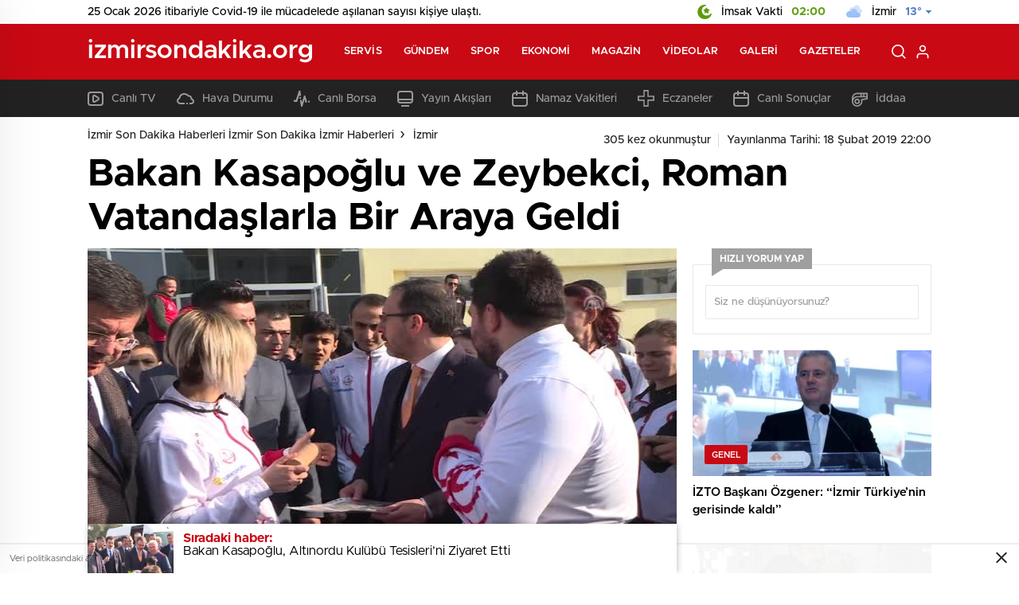

--- FILE ---
content_type: text/html; charset=UTF-8
request_url: http://www.izmirsondakika.org/bakan-kasapoglu-ve-zeybekci-roman-vatandaslarla-bir-araya-geldi.html
body_size: 30894
content:
<!doctype html>
<html lang="tr" itemscope="" itemtype="https://schema.org/Organization">

<head>

    <meta http-equiv="Content-Type" content="text/html; charset=utf-8" />
    <meta name="viewport" content="width=device-width, initial-scale=1.0, maximum-scale=1.0, user-scalable=no" />
    <title>Bakan Kasapoğlu ve Zeybekci, Roman Vatandaşlarla Bir Araya Geldi | İzmir Son Dakika Haberleri İzmir Son Dakika İzmir Haberleri</title>

		<!-- All in One SEO Pro 4.4.7.1 - aioseo.com -->
		<meta name="robots" content="max-image-preview:large" />
		<link rel="canonical" href="http://www.izmirsondakika.org/bakan-kasapoglu-ve-zeybekci-roman-vatandaslarla-bir-araya-geldi.html" />
		<meta name="generator" content="All in One SEO Pro (AIOSEO) 4.4.7.1" />
		<meta property="og:locale" content="tr_TR" />
		<meta property="og:site_name" content="İzmir Son Dakika Haberleri İzmir Son Dakika İzmir Haberleri | İzmir Son Dakika Haberleri İzmir ile ilgili Son Dakika İzmir Haberleri ve en Son Gelişmeleri Sitemizden Takip Edebilirsiniz" />
		<meta property="og:type" content="article" />
		<meta property="og:title" content="Bakan Kasapoğlu ve Zeybekci, Roman Vatandaşlarla Bir Araya Geldi | İzmir Son Dakika Haberleri İzmir Son Dakika İzmir Haberleri" />
		<meta property="og:url" content="http://www.izmirsondakika.org/bakan-kasapoglu-ve-zeybekci-roman-vatandaslarla-bir-araya-geldi.html" />
		<meta property="article:published_time" content="2019-02-18T19:00:30+00:00" />
		<meta property="article:modified_time" content="2019-02-18T19:00:30+00:00" />
		<meta name="twitter:card" content="summary" />
		<meta name="twitter:title" content="Bakan Kasapoğlu ve Zeybekci, Roman Vatandaşlarla Bir Araya Geldi | İzmir Son Dakika Haberleri İzmir Son Dakika İzmir Haberleri" />
		<script type="application/ld+json" class="aioseo-schema">
			{"@context":"https:\/\/schema.org","@graph":[{"@type":"Article","@id":"http:\/\/www.izmirsondakika.org\/bakan-kasapoglu-ve-zeybekci-roman-vatandaslarla-bir-araya-geldi.html#article","name":"Bakan Kasapo\u011flu ve Zeybekci, Roman Vatanda\u015flarla Bir Araya Geldi | \u0130zmir Son Dakika Haberleri \u0130zmir Son Dakika \u0130zmir Haberleri","headline":"Bakan Kasapo\u011flu ve Zeybekci, Roman Vatanda\u015flarla Bir Araya Geldi","author":{"@id":"http:\/\/www.izmirsondakika.org\/author\/adminhaber#author"},"publisher":{"@id":"http:\/\/www.izmirsondakika.org\/#organization"},"image":{"@type":"ImageObject","url":"http:\/\/www.izmirsondakika.org\/wp-content\/uploads\/2019\/02\/bakan-kasapoglu-ve-zeybekci-roman-vatandaslarla-bir-araya-geldi.jpg","width":640,"height":360},"datePublished":"2019-02-18T19:00:30+03:00","dateModified":"2019-02-18T19:00:30+03:00","inLanguage":"tr-TR","mainEntityOfPage":{"@id":"http:\/\/www.izmirsondakika.org\/bakan-kasapoglu-ve-zeybekci-roman-vatandaslarla-bir-araya-geldi.html#webpage"},"isPartOf":{"@id":"http:\/\/www.izmirsondakika.org\/bakan-kasapoglu-ve-zeybekci-roman-vatandaslarla-bir-araya-geldi.html#webpage"},"articleSection":"\u0130zmir, 27 Mart, Adalet Ve Kalk\u0131nma Partisi, Ak Parti, AK Parti aday listesi, Ak Parti adaylar\u0131, Ak Parti Genel Merkezi, Ak Parti \u0130stanbul Gen\u00e7lik Kollar\u0131, Ak Parti Kongre, AK Parti Kurultay\u0131, Ak Parti Milletvekili Adaylar\u0131, AKP, AKP aday listesi, AKP adaylar\u0131, AKP Kurultay\u0131, AKP nin referandum yorumu, AKP referandum, Akparti, Alpay \u00d6zalan, Ba\u015fkan Recep Tayyip Erdo\u011fan, belediye ba\u015fkan aday\u0131, belediye ba\u015fkan adaylar\u0131, Cemal Bekle, \u00c7ukur, Cumhurba\u015fkan\u0131, Cumhurba\u015fkan\u0131 Erdo\u011fan, Cumhurba\u015fkan\u0131 Recep Tayyip Erdo\u011fan, Futbol, Gen\u00e7lik ve Spor Bakan\u0131, haber, haberi, haberler, haberleri, Istanbul, \u0130zmir, Karaba\u011flar, Konak, Mehmet Kasapo\u011flu, Melek Ero\u011flu, \u00d6zalan, R.T.E, Recep Tayyip, Recep Tayyip Erdo\u011fan, Referandum AKP, Sabah, Spor Bakan\u0131, Tayyip Erdo\u011fan"},{"@type":"BreadcrumbList","@id":"http:\/\/www.izmirsondakika.org\/bakan-kasapoglu-ve-zeybekci-roman-vatandaslarla-bir-araya-geldi.html#breadcrumblist","itemListElement":[{"@type":"ListItem","@id":"http:\/\/www.izmirsondakika.org\/#listItem","position":1,"item":{"@type":"WebPage","@id":"http:\/\/www.izmirsondakika.org\/","name":"Ev","description":"\u0130zmir Son Dakika Haberleri \u0130zmir ile ilgili Son Dakika \u0130zmir Haberleri ve en Son Geli\u015fmeleri Sitemizden Takip Edebilirsiniz","url":"http:\/\/www.izmirsondakika.org\/"}}]},{"@type":"Organization","@id":"http:\/\/www.izmirsondakika.org\/#organization","name":"\u0130zmir Son Dakika Haberleri \u0130zmir Son Dakika \u0130zmir Haberleri","url":"http:\/\/www.izmirsondakika.org\/"},{"@type":"Person","@id":"http:\/\/www.izmirsondakika.org\/author\/adminhaber#author","url":"http:\/\/www.izmirsondakika.org\/author\/adminhaber","name":"admin","image":{"@type":"ImageObject","@id":"http:\/\/www.izmirsondakika.org\/bakan-kasapoglu-ve-zeybekci-roman-vatandaslarla-bir-araya-geldi.html#authorImage","url":"http:\/\/1.gravatar.com\/avatar\/1cd819609bcd2246534003e1b317ad07?s=96&d=mm&r=g","width":96,"height":96,"caption":"admin"}},{"@type":"WebPage","@id":"http:\/\/www.izmirsondakika.org\/bakan-kasapoglu-ve-zeybekci-roman-vatandaslarla-bir-araya-geldi.html#webpage","url":"http:\/\/www.izmirsondakika.org\/bakan-kasapoglu-ve-zeybekci-roman-vatandaslarla-bir-araya-geldi.html","name":"Bakan Kasapo\u011flu ve Zeybekci, Roman Vatanda\u015flarla Bir Araya Geldi | \u0130zmir Son Dakika Haberleri \u0130zmir Son Dakika \u0130zmir Haberleri","inLanguage":"tr-TR","isPartOf":{"@id":"http:\/\/www.izmirsondakika.org\/#website"},"breadcrumb":{"@id":"http:\/\/www.izmirsondakika.org\/bakan-kasapoglu-ve-zeybekci-roman-vatandaslarla-bir-araya-geldi.html#breadcrumblist"},"author":{"@id":"http:\/\/www.izmirsondakika.org\/author\/adminhaber#author"},"creator":{"@id":"http:\/\/www.izmirsondakika.org\/author\/adminhaber#author"},"image":{"@type":"ImageObject","url":"http:\/\/www.izmirsondakika.org\/wp-content\/uploads\/2019\/02\/bakan-kasapoglu-ve-zeybekci-roman-vatandaslarla-bir-araya-geldi.jpg","@id":"http:\/\/www.izmirsondakika.org\/bakan-kasapoglu-ve-zeybekci-roman-vatandaslarla-bir-araya-geldi.html\/#mainImage","width":640,"height":360},"primaryImageOfPage":{"@id":"http:\/\/www.izmirsondakika.org\/bakan-kasapoglu-ve-zeybekci-roman-vatandaslarla-bir-araya-geldi.html#mainImage"},"datePublished":"2019-02-18T19:00:30+03:00","dateModified":"2019-02-18T19:00:30+03:00"},{"@type":"WebSite","@id":"http:\/\/www.izmirsondakika.org\/#website","url":"http:\/\/www.izmirsondakika.org\/","name":"\u0130zmir Son Dakika Haberleri \u0130zmir Son Dakika \u0130zmir Haberleri","description":"\u0130zmir Son Dakika Haberleri \u0130zmir ile ilgili Son Dakika \u0130zmir Haberleri ve en Son Geli\u015fmeleri Sitemizden Takip Edebilirsiniz","inLanguage":"tr-TR","publisher":{"@id":"http:\/\/www.izmirsondakika.org\/#organization"}}]}
		</script>
		<!-- All in One SEO Pro -->

<link rel='dns-prefetch' href='//cdn.quilljs.com' />
<link rel="alternate" type="application/rss+xml" title="İzmir Son Dakika Haberleri İzmir Son Dakika İzmir Haberleri &raquo; Bakan Kasapoğlu ve Zeybekci, Roman Vatandaşlarla Bir Araya Geldi yorum akışı" href="http://www.izmirsondakika.org/bakan-kasapoglu-ve-zeybekci-roman-vatandaslarla-bir-araya-geldi.html/feed" />
<style id='classic-theme-styles-inline-css' type='text/css'>
/*! This file is auto-generated */
.wp-block-button__link{color:#fff;background-color:#32373c;border-radius:9999px;box-shadow:none;text-decoration:none;padding:calc(.667em + 2px) calc(1.333em + 2px);font-size:1.125em}.wp-block-file__button{background:#32373c;color:#fff;text-decoration:none}
</style>
<style id='global-styles-inline-css' type='text/css'>
body{--wp--preset--color--black: #000000;--wp--preset--color--cyan-bluish-gray: #abb8c3;--wp--preset--color--white: #ffffff;--wp--preset--color--pale-pink: #f78da7;--wp--preset--color--vivid-red: #cf2e2e;--wp--preset--color--luminous-vivid-orange: #ff6900;--wp--preset--color--luminous-vivid-amber: #fcb900;--wp--preset--color--light-green-cyan: #7bdcb5;--wp--preset--color--vivid-green-cyan: #00d084;--wp--preset--color--pale-cyan-blue: #8ed1fc;--wp--preset--color--vivid-cyan-blue: #0693e3;--wp--preset--color--vivid-purple: #9b51e0;--wp--preset--gradient--vivid-cyan-blue-to-vivid-purple: linear-gradient(135deg,rgba(6,147,227,1) 0%,rgb(155,81,224) 100%);--wp--preset--gradient--light-green-cyan-to-vivid-green-cyan: linear-gradient(135deg,rgb(122,220,180) 0%,rgb(0,208,130) 100%);--wp--preset--gradient--luminous-vivid-amber-to-luminous-vivid-orange: linear-gradient(135deg,rgba(252,185,0,1) 0%,rgba(255,105,0,1) 100%);--wp--preset--gradient--luminous-vivid-orange-to-vivid-red: linear-gradient(135deg,rgba(255,105,0,1) 0%,rgb(207,46,46) 100%);--wp--preset--gradient--very-light-gray-to-cyan-bluish-gray: linear-gradient(135deg,rgb(238,238,238) 0%,rgb(169,184,195) 100%);--wp--preset--gradient--cool-to-warm-spectrum: linear-gradient(135deg,rgb(74,234,220) 0%,rgb(151,120,209) 20%,rgb(207,42,186) 40%,rgb(238,44,130) 60%,rgb(251,105,98) 80%,rgb(254,248,76) 100%);--wp--preset--gradient--blush-light-purple: linear-gradient(135deg,rgb(255,206,236) 0%,rgb(152,150,240) 100%);--wp--preset--gradient--blush-bordeaux: linear-gradient(135deg,rgb(254,205,165) 0%,rgb(254,45,45) 50%,rgb(107,0,62) 100%);--wp--preset--gradient--luminous-dusk: linear-gradient(135deg,rgb(255,203,112) 0%,rgb(199,81,192) 50%,rgb(65,88,208) 100%);--wp--preset--gradient--pale-ocean: linear-gradient(135deg,rgb(255,245,203) 0%,rgb(182,227,212) 50%,rgb(51,167,181) 100%);--wp--preset--gradient--electric-grass: linear-gradient(135deg,rgb(202,248,128) 0%,rgb(113,206,126) 100%);--wp--preset--gradient--midnight: linear-gradient(135deg,rgb(2,3,129) 0%,rgb(40,116,252) 100%);--wp--preset--font-size--small: 13px;--wp--preset--font-size--medium: 20px;--wp--preset--font-size--large: 36px;--wp--preset--font-size--x-large: 42px;--wp--preset--spacing--20: 0.44rem;--wp--preset--spacing--30: 0.67rem;--wp--preset--spacing--40: 1rem;--wp--preset--spacing--50: 1.5rem;--wp--preset--spacing--60: 2.25rem;--wp--preset--spacing--70: 3.38rem;--wp--preset--spacing--80: 5.06rem;--wp--preset--shadow--natural: 6px 6px 9px rgba(0, 0, 0, 0.2);--wp--preset--shadow--deep: 12px 12px 50px rgba(0, 0, 0, 0.4);--wp--preset--shadow--sharp: 6px 6px 0px rgba(0, 0, 0, 0.2);--wp--preset--shadow--outlined: 6px 6px 0px -3px rgba(255, 255, 255, 1), 6px 6px rgba(0, 0, 0, 1);--wp--preset--shadow--crisp: 6px 6px 0px rgba(0, 0, 0, 1);}:where(.is-layout-flex){gap: 0.5em;}:where(.is-layout-grid){gap: 0.5em;}body .is-layout-flow > .alignleft{float: left;margin-inline-start: 0;margin-inline-end: 2em;}body .is-layout-flow > .alignright{float: right;margin-inline-start: 2em;margin-inline-end: 0;}body .is-layout-flow > .aligncenter{margin-left: auto !important;margin-right: auto !important;}body .is-layout-constrained > .alignleft{float: left;margin-inline-start: 0;margin-inline-end: 2em;}body .is-layout-constrained > .alignright{float: right;margin-inline-start: 2em;margin-inline-end: 0;}body .is-layout-constrained > .aligncenter{margin-left: auto !important;margin-right: auto !important;}body .is-layout-constrained > :where(:not(.alignleft):not(.alignright):not(.alignfull)){max-width: var(--wp--style--global--content-size);margin-left: auto !important;margin-right: auto !important;}body .is-layout-constrained > .alignwide{max-width: var(--wp--style--global--wide-size);}body .is-layout-flex{display: flex;}body .is-layout-flex{flex-wrap: wrap;align-items: center;}body .is-layout-flex > *{margin: 0;}body .is-layout-grid{display: grid;}body .is-layout-grid > *{margin: 0;}:where(.wp-block-columns.is-layout-flex){gap: 2em;}:where(.wp-block-columns.is-layout-grid){gap: 2em;}:where(.wp-block-post-template.is-layout-flex){gap: 1.25em;}:where(.wp-block-post-template.is-layout-grid){gap: 1.25em;}.has-black-color{color: var(--wp--preset--color--black) !important;}.has-cyan-bluish-gray-color{color: var(--wp--preset--color--cyan-bluish-gray) !important;}.has-white-color{color: var(--wp--preset--color--white) !important;}.has-pale-pink-color{color: var(--wp--preset--color--pale-pink) !important;}.has-vivid-red-color{color: var(--wp--preset--color--vivid-red) !important;}.has-luminous-vivid-orange-color{color: var(--wp--preset--color--luminous-vivid-orange) !important;}.has-luminous-vivid-amber-color{color: var(--wp--preset--color--luminous-vivid-amber) !important;}.has-light-green-cyan-color{color: var(--wp--preset--color--light-green-cyan) !important;}.has-vivid-green-cyan-color{color: var(--wp--preset--color--vivid-green-cyan) !important;}.has-pale-cyan-blue-color{color: var(--wp--preset--color--pale-cyan-blue) !important;}.has-vivid-cyan-blue-color{color: var(--wp--preset--color--vivid-cyan-blue) !important;}.has-vivid-purple-color{color: var(--wp--preset--color--vivid-purple) !important;}.has-black-background-color{background-color: var(--wp--preset--color--black) !important;}.has-cyan-bluish-gray-background-color{background-color: var(--wp--preset--color--cyan-bluish-gray) !important;}.has-white-background-color{background-color: var(--wp--preset--color--white) !important;}.has-pale-pink-background-color{background-color: var(--wp--preset--color--pale-pink) !important;}.has-vivid-red-background-color{background-color: var(--wp--preset--color--vivid-red) !important;}.has-luminous-vivid-orange-background-color{background-color: var(--wp--preset--color--luminous-vivid-orange) !important;}.has-luminous-vivid-amber-background-color{background-color: var(--wp--preset--color--luminous-vivid-amber) !important;}.has-light-green-cyan-background-color{background-color: var(--wp--preset--color--light-green-cyan) !important;}.has-vivid-green-cyan-background-color{background-color: var(--wp--preset--color--vivid-green-cyan) !important;}.has-pale-cyan-blue-background-color{background-color: var(--wp--preset--color--pale-cyan-blue) !important;}.has-vivid-cyan-blue-background-color{background-color: var(--wp--preset--color--vivid-cyan-blue) !important;}.has-vivid-purple-background-color{background-color: var(--wp--preset--color--vivid-purple) !important;}.has-black-border-color{border-color: var(--wp--preset--color--black) !important;}.has-cyan-bluish-gray-border-color{border-color: var(--wp--preset--color--cyan-bluish-gray) !important;}.has-white-border-color{border-color: var(--wp--preset--color--white) !important;}.has-pale-pink-border-color{border-color: var(--wp--preset--color--pale-pink) !important;}.has-vivid-red-border-color{border-color: var(--wp--preset--color--vivid-red) !important;}.has-luminous-vivid-orange-border-color{border-color: var(--wp--preset--color--luminous-vivid-orange) !important;}.has-luminous-vivid-amber-border-color{border-color: var(--wp--preset--color--luminous-vivid-amber) !important;}.has-light-green-cyan-border-color{border-color: var(--wp--preset--color--light-green-cyan) !important;}.has-vivid-green-cyan-border-color{border-color: var(--wp--preset--color--vivid-green-cyan) !important;}.has-pale-cyan-blue-border-color{border-color: var(--wp--preset--color--pale-cyan-blue) !important;}.has-vivid-cyan-blue-border-color{border-color: var(--wp--preset--color--vivid-cyan-blue) !important;}.has-vivid-purple-border-color{border-color: var(--wp--preset--color--vivid-purple) !important;}.has-vivid-cyan-blue-to-vivid-purple-gradient-background{background: var(--wp--preset--gradient--vivid-cyan-blue-to-vivid-purple) !important;}.has-light-green-cyan-to-vivid-green-cyan-gradient-background{background: var(--wp--preset--gradient--light-green-cyan-to-vivid-green-cyan) !important;}.has-luminous-vivid-amber-to-luminous-vivid-orange-gradient-background{background: var(--wp--preset--gradient--luminous-vivid-amber-to-luminous-vivid-orange) !important;}.has-luminous-vivid-orange-to-vivid-red-gradient-background{background: var(--wp--preset--gradient--luminous-vivid-orange-to-vivid-red) !important;}.has-very-light-gray-to-cyan-bluish-gray-gradient-background{background: var(--wp--preset--gradient--very-light-gray-to-cyan-bluish-gray) !important;}.has-cool-to-warm-spectrum-gradient-background{background: var(--wp--preset--gradient--cool-to-warm-spectrum) !important;}.has-blush-light-purple-gradient-background{background: var(--wp--preset--gradient--blush-light-purple) !important;}.has-blush-bordeaux-gradient-background{background: var(--wp--preset--gradient--blush-bordeaux) !important;}.has-luminous-dusk-gradient-background{background: var(--wp--preset--gradient--luminous-dusk) !important;}.has-pale-ocean-gradient-background{background: var(--wp--preset--gradient--pale-ocean) !important;}.has-electric-grass-gradient-background{background: var(--wp--preset--gradient--electric-grass) !important;}.has-midnight-gradient-background{background: var(--wp--preset--gradient--midnight) !important;}.has-small-font-size{font-size: var(--wp--preset--font-size--small) !important;}.has-medium-font-size{font-size: var(--wp--preset--font-size--medium) !important;}.has-large-font-size{font-size: var(--wp--preset--font-size--large) !important;}.has-x-large-font-size{font-size: var(--wp--preset--font-size--x-large) !important;}
.wp-block-navigation a:where(:not(.wp-element-button)){color: inherit;}
:where(.wp-block-post-template.is-layout-flex){gap: 1.25em;}:where(.wp-block-post-template.is-layout-grid){gap: 1.25em;}
:where(.wp-block-columns.is-layout-flex){gap: 2em;}:where(.wp-block-columns.is-layout-grid){gap: 2em;}
.wp-block-pullquote{font-size: 1.5em;line-height: 1.6;}
</style>
<script type="text/javascript" src="http://www.izmirsondakika.org/wp-includes/js/jquery/jquery.min.js?ver=3.7.1" id="jquery-core-js"></script>
<script type="text/javascript" src="http://www.izmirsondakika.org/wp-includes/js/jquery/jquery-migrate.min.js?ver=3.4.1" id="jquery-migrate-js"></script>
<script type="text/javascript" id="jquery-js-after">
/* <![CDATA[ */
var $ = jQuery.noConflict();
/* ]]> */
</script>
<link rel="https://api.w.org/" href="http://www.izmirsondakika.org/wp-json/" /><link rel="alternate" type="application/json" href="http://www.izmirsondakika.org/wp-json/wp/v2/posts/7858" /><link rel="EditURI" type="application/rsd+xml" title="RSD" href="http://www.izmirsondakika.org/xmlrpc.php?rsd" />
<meta name="generator" content="WordPress 6.4.7" />
<link rel='shortlink' href='http://www.izmirsondakika.org/?p=7858' />
<link rel="alternate" type="application/json+oembed" href="http://www.izmirsondakika.org/wp-json/oembed/1.0/embed?url=http%3A%2F%2Fwww.izmirsondakika.org%2Fbakan-kasapoglu-ve-zeybekci-roman-vatandaslarla-bir-araya-geldi.html" />
<link rel="alternate" type="text/xml+oembed" href="http://www.izmirsondakika.org/wp-json/oembed/1.0/embed?url=http%3A%2F%2Fwww.izmirsondakika.org%2Fbakan-kasapoglu-ve-zeybekci-roman-vatandaslarla-bir-araya-geldi.html&#038;format=xml" />
<link rel="amphtml" href="http://www.izmirsondakika.org/bakan-kasapoglu-ve-zeybekci-roman-vatandaslarla-bir-araya-geldi.htmlamp">    <link rel="stylesheet" href="http://www.izmirsondakika.org/wp-content/themes/birhaber/Css/styles.css?v=3.1" />
            <link rel="Shortcut Icon" href="" type="image/x-icon">
    <link rel="stylesheet" href="http://www.izmirsondakika.org/wp-content/themes/birhaber/Css/owl.carousel.min.css">
            <style>

    
    
    .newsBox2 > i{background: #c90914;opacity: 0.7;}
    .header-middle{background-color: }

    
    .videoNewsBox ul li a strong:hover,.newsBox:hover>strong,.newsBox>strong:hover{color: #c90914}
    .pageWrapper .pageMainWrap .contentWrap .pageNav ul li.active a:before,
    .pageWrapper .pageMainWrap .contentWrap .wideArea .contactForm .submit,
    .tag,[data-tooltip]:before,#profile .top > div > div > div > p span,#profile .top > div .award li a,
    #profile .bottom .left .tab .tabMenu > li.active,#profile .bottom .left .tab .tabContent ul li a p em b,#profile .bottom .left .tab .tabContent .more a,
    .numberSlider .nav > div:hover,#profile .bottom .left .tab .tabContent ul li a p em b:before,.img-col:hover .cover-btn,.ayarlarkaydet:hover,.kolexit p,
    .more:hover img,.form-switch.active,a.other-text,.to-top{background: #c90914!important;}
    #profileEdit > div > div:first-child ul li a:hover, #profileEdit > div > div:first-child ul li a.active,.authorBox ul li a strong,
    #home > .bottom > .left .twoLineNews > div > div > div > div > div > div a strong:hover{color: #c90914}
    .sirrl svg.titledot rect,.set-in-right .titledot rect {    fill: #c90914;}
    footer .center > div .bulletin .form input{background: #2b2b2b}
    footer .center > div .bulletin .form button{background: #2b2b2b}
    .fixtureBox .top > div ul li.active,.fixtureBox .bottom > div .t table tr td.center ul li time,.fixtureBox .bottom > div .h > div{background: #c90914}
    .fixtureBox .bottom > div .t table tr td:last-child a,.ydl-other ul li a h2,.yr-in a span,.yr-in a:hover p,.datepicker-panel>ul>li[data-view="month current"], .datepicker-panel>ul>li[data-view="year current"]{color: #c90914}
    .yinl-left b,.set-top-text p b,.flex-times.flex-start a:hover,.yinl-right a:hover {color: #c90914!important;}
    #newsSend > .content > div .row > div:first-child form .category ul li a.active,.sinl-top figure{border-color:#c90914!important;}
    .pageWrapper .pageBread ul li:last-child a,.pageWrapper .pageMainWrap .contentWrap .wideArea .contactForm .submit,
    .pageWrapper .pageMainWrap .contentWrap .pageNav ul li.active a:before,.pageWrapper .pageMainWrap .contentWrap .pageNav ul li > a:before,
    .videonews .ntitle h3:before, .videonews li figure span, .videonews li:hover{background: #c90914}
    #profile .top:before{background:url(http://www.izmirsondakika.org/wp-content/themes/birhaber/img/profileTop.png) no-repeat ; background-size: 100% 211px;}
    
    body{background-color: #efefef}
    .lastmin-slider .owl-dots button.active:after{border-color: transparent transparent #efefef}
    .left .more a, .mainSlide .owl-dots button.active,
    .panel-slider .owl-dots button.active, .panel-slider .owl-nav .owl-prev:hover, .panel-slider .owl-nav .owl-next:hover,
    .ntitle h3:before, .sticky-bread,.datepicker-panel>ul>li.picked{background-color: #c90914 !important;}
    .four-manset-pagination ul li.active:before, .four-manset-pagination ul li:hover:before{border-color: #c90914}
    .videoNewsBox ul li a strong:hover, .newsBox:hover>strong, .newsBox>strong:hover, #newsRead .bottom .left .detail p strong{color: #c90914}
    #newsRead .bottom .left .tags ul li:hover,  span.icon-border-count
    #home>.bottom>.left .twoLineNews>div>div>div>div>div>div a:hover strong, .sixNews .right .newsBox2>span:hover strong{color: #c90914}
    .sixNews .left div:not(:first-child) .newsBox2>span:hover strong{color: #c90914}
    .owl-yazarlar-in a:hover h2, .owl-yazarlar-in a:hover h5{color: #c90914}
    .hm-in-left nav ul li a{color: }
    .hm-in-right ul li a svg path,.hm-in-right ul li a svg circle, .hm-in-right ul li a{stroke:#fff;}
.hm-in-right ul li a:hover span{background-color: #222222}
.hm-in-right ul li a.hamburger svg path {stroke: none!important;
    fill: #fff;}
    .hm-in-right ul li a span{background-color: #fff}
    .hm-in-right ul li a{border-color: #fff}
    .header-bottom{background-color: #222222}
    .header-bottom ul a, .header-bottom ul svg path, .header-bottom ul svg rect {color: #999999;fill: #999999}
    .header-bottom ul a:hover, .header-bottom ul a.active{color:#ffffff}
    .header-bottom ul a:hover svg path, .header-bottom ul a:hover svg rect{fill: #ffffff}

    .sondakika.son-flash:after, .sondakika.son-flash:before {border-color: transparent transparent #ffffff;}
    .sondakika.son-flash, .sondakika.son-flash:after{background-color: #c90914}
    .sondakika.son-flash span{color: #ffffff}

    .sondakika:after, .sondakika:before {border-color: transparent transparent #fdca49;}
    .sondakika, .sondakika:after{background-color: #222222}
    .sondakika span{color: #fdca49}
    .fn-in-right a:hover,.tyi-in-right h5:hover,.tyi-in-bottom a:hover{color: #c90914 !important;}
    .mainSlide .owl-nav button:hover, .manset4 .owl-dots button.active, .sliderhamburger:hover{background-color: #c90914;}
    .hmb-in-left ul li a:before{background-color: }
    .header-middle-bottom, .header-middle2{background-color: }
    .hmb-in-left ul li a, .hm2-in .hm2-right ul li a{color: }
    .hm2-in .hm2-right ul li a svg path, .hm2-in .hm2-right ul li a svg rect{fill :}
        .new-header-gray{background-color: #222222}
    .h4b-carousel a{color: #999999}
    #owl-h4b .owl-nav button u{background-color: #ffffff}
    .h4b-carousel span{color: #ffffff}
    .h4b-carousel i, .h4b-carousel a{color: #999999}
    .hour24 svg path {fill: #ffffff}
    .nhg-right ul li span, .nhg-right ul li p{color: #999999}
        .cb-ver-head, .p-d-body .ss-top ul li.active, #newsRead .top .siteMap li strong, .p-d-body .ss-top ul li:hover, #newsRead .bottom .left .tags ul li:hover{background-color: #c90914}
    .koleksiyonexit-in a.kolcikar{background-color: #c90914 !important;}
    .takipettiklerim-in-right>a:hover{color: #c90914 !important;}

    .db-in input:focus {
        color: #c90914;
        border-color: #c90914;
    }
    .radio input:checked ~ .checkmark{background-color: #c90914;border-color:#c90914}
    .goldto-bottom a{background-color: #c90914}
    .db-in input:focus::placeholder {
        color: #c90914;
    }

.goldto-miktar input:focus {
    color: #c90914;
    border-color: #c90914;
}

.goldto-miktar input:focus::placeholder {
    color: #c90914;
}

.goldto-bottom select:focus {
    border-color: #c90914;

}
</style>
</head>

<body class=" bgWhite mm-wrapper">

    <header>
                        <div class="header-top">
                    <div class="container">
                        <div class="ht-left">
                                                            <p class="cov">25 Ocak 2026 itibariyle Covid-19 ile mücadelede aşılanan sayısı <b></b> kişiye ulaştı.</p>
                                                    </div>

                        <div class="ht-right">
                                                            <div class="ht-right-in">
                                    <img src="http://www.izmirsondakika.org/wp-content/themes/birhaber/img/ramadan.png" alt="a">
                                    <span>İmsak Vakti <b>02:00</b></span>
                                </div>
                            
                                                            <div class="ht-right-in">
                                    <!--<img src="http://www.izmirsondakika.org/wp-content/themes/birhaber/img/ramawh.png" alt="a">-->
                                    <div class="weatherStatus">
                                        <i class="kapali"></i>
                                        <span>İzmir <b>13°</b></span>
                                    </div>
                                    <svg xmlns="http://www.w3.org/2000/svg" xmlns:xlink="http://www.w3.org/1999/xlink" width="7" height="4" viewBox="0 0 7 4">
                                        <defs>
                                            <image id="a" width="1" height="1" xlink:href="[data-uri]" />
                                        </defs>
                                        <use transform="translate(3 3)" xlink:href="#a" />
                                        <use transform="translate(2 2)" xlink:href="#a" />
                                        <use transform="translate(3 2)" xlink:href="#a" />
                                        <use transform="translate(4 2)" xlink:href="#a" />
                                        <use transform="translate(5 1)" xlink:href="#a" />
                                        <use transform="translate(4 1)" xlink:href="#a" />
                                        <use transform="translate(3 1)" xlink:href="#a" />
                                        <use transform="translate(2 1)" xlink:href="#a" />
                                        <use transform="translate(1 1)" xlink:href="#a" />
                                        <use xlink:href="#a" />
                                        <use transform="translate(1)" xlink:href="#a" />
                                        <use transform="translate(2)" xlink:href="#a" />
                                        <use transform="translate(3)" xlink:href="#a" />
                                        <use transform="translate(4)" xlink:href="#a" />
                                        <use transform="translate(5)" xlink:href="#a" />
                                        <use transform="translate(6)" xlink:href="#a" />
                                    </svg>
                                    <ul>
                                        <li onclick="getWeather(1)">Adana</li>
                                        <li onclick="getWeather(2)">Adıyaman</li>
                                        <li onclick="getWeather(3)">Afyonkarahisar</li>
                                        <li onclick="getWeather(4)">Ağrı</li>
                                        <li onclick="getWeather(5)">Amasya</li>
                                        <li onclick="getWeather(6)">Ankara</li>
                                        <li onclick="getWeather(7)">Antalya</li>
                                        <li onclick="getWeather(8)">Artvin</li>
                                        <li onclick="getWeather(9)">Aydın</li>
                                        <li onclick="getWeather(10)">Balıkesir</li>
                                        <li onclick="getWeather(11)">Bilecik</li>
                                        <li onclick="getWeather(12)">Bingöl</li>
                                        <li onclick="getWeather(13)">Bitlis</li>
                                        <li onclick="getWeather(14)">Bolu</li>
                                        <li onclick="getWeather(15)">Burdur</li>
                                        <li onclick="getWeather(16)">Bursa</li>
                                        <li onclick="getWeather(17)">Çanakkale</li>
                                        <li onclick="getWeather(18)">Çankırı</li>
                                        <li onclick="getWeather(19)">Çorum</li>
                                        <li onclick="getWeather(20)">Denizli</li>
                                        <li onclick="getWeather(21)">Diyarbakır</li>
                                        <li onclick="getWeather(22)">Edirne</li>
                                        <li onclick="getWeather(23)">Elazığ</li>
                                        <li onclick="getWeather(24)">Erzincan</li>
                                        <li onclick="getWeather(25)">Erzurum</li>
                                        <li onclick="getWeather(26)">Eskişehir</li>
                                        <li onclick="getWeather(27)">Gaziantep</li>
                                        <li onclick="getWeather(28)">Giresun</li>
                                        <li onclick="getWeather(29)">Gümüşhane</li>
                                        <li onclick="getWeather(30)">Hakkâri</li>
                                        <li onclick="getWeather(31)">Hatay</li>
                                        <li onclick="getWeather(32)">Isparta</li>
                                        <li onclick="getWeather(33)">Mersin</li>
                                        <li onclick="getWeather(34)">istanbul</li>
                                        <li onclick="getWeather(35)">izmir</li>
                                        <li onclick="getWeather(36)">Kars</li>
                                        <li onclick="getWeather(37)">Kastamonu</li>
                                        <li onclick="getWeather(38)">Kayseri</li>
                                        <li onclick="getWeather(39)">Kırklareli</li>
                                        <li onclick="getWeather(40)">Kırşehir</li>
                                        <li onclick="getWeather(41)">Kocaeli</li>
                                        <li onclick="getWeather(42)">Konya</li>
                                        <li onclick="getWeather(43)">Kütahya</li>
                                        <li onclick="getWeather(44)">Malatya</li>
                                        <li onclick="getWeather(45)">Manisa</li>
                                        <li onclick="getWeather(46)">Kahramanmaraş</li>
                                        <li onclick="getWeather(47)">Mardin</li>
                                        <li onclick="getWeather(48)">Muğla</li>
                                        <li onclick="getWeather(49)">Muş</li>
                                        <li onclick="getWeather(50)">Nevşehir</li>
                                        <li onclick="getWeather(51)">Niğde</li>
                                        <li onclick="getWeather(52)">Ordu</li>
                                        <li onclick="getWeather(53)">Rize</li>
                                        <li onclick="getWeather(54)">Sakarya</li>
                                        <li onclick="getWeather(55)">Samsun</li>
                                        <li onclick="getWeather(56)">Siirt</li>
                                        <li onclick="getWeather(57)">Sinop</li>
                                        <li onclick="getWeather(58)">Sivas</li>
                                        <li onclick="getWeather(59)">Tekirdağ</li>
                                        <li onclick="getWeather(60)">Tokat</li>
                                        <li onclick="getWeather(61)">Trabzon</li>
                                        <li onclick="getWeather(62)">Tunceli</li>
                                        <li onclick="getWeather(63)">Şanlıurfa</li>
                                        <li onclick="getWeather(64)">Uşak</li>
                                        <li onclick="getWeather(65)">Van</li>
                                        <li onclick="getWeather(66)">Yozgat</li>
                                        <li onclick="getWeather(67)">Zonguldak</li>
                                        <li onclick="getWeather(68)">Aksaray</li>
                                        <li onclick="getWeather(69)">Bayburt</li>
                                        <li onclick="getWeather(70)">Karaman</li>
                                        <li onclick="getWeather(71)">Kırıkkale</li>
                                        <li onclick="getWeather(72)">Batman</li>
                                        <li onclick="getWeather(73)">Şırnak</li>
                                        <li onclick="getWeather(74)">Bartın</li>
                                        <li onclick="getWeather(75)">Ardahan</li>
                                        <li onclick="getWeather(76)">Iğdır</li>
                                        <li onclick="getWeather(77)">Yalova</li>
                                        <li onclick="getWeather(78)">Karabük</li>
                                        <li onclick="getWeather(79)">Kilis</li>
                                        <li onclick="getWeather(80)">Osmaniye</li>
                                        <li onclick="getWeather(81)">Düzce</li>
                                    </ul>
                                </div>
                            
                        </div>
                    </div>
                </div>
        
        <div class="header-middle">
    <div class="header-search-form">
        <div class="container">
            <div class="hsf-in">
                <form class="" action="http://www.izmirsondakika.org/" method="get">
                    <input type="text" name="s" placeholder="Ne aramak istersiniz?">
                    <div class="s-close">
                        <svg width="12" height="12" version="1.1" id="Capa_1" xmlns="https://www.w3.org/2000/svg"
                             xmlns:xlink="https://www.w3.org/1999/xlink" x="0px" y="0px" viewBox="0 0 47.971 47.971"
                             style="enable-background:new 0 0 47.971 47.971;" xml:space="preserve">
                            <g>
                                <path d="M28.228,23.986L47.092,5.122c1.172-1.171,1.172-3.071,0-4.242c-1.172-1.172-3.07-1.172-4.242,0L23.986,19.744L5.121,0.88
                                c-1.172-1.172-3.07-1.172-4.242,0c-1.172,1.171-1.172,3.071,0,4.242l18.865,18.864L0.879,42.85c-1.172,1.171-1.172,3.071,0,4.242
                                C1.465,47.677,2.233,47.97,3,47.97s1.535-0.293,2.121-0.879l18.865-18.864L42.85,47.091c0.586,0.586,1.354,0.879,2.121,0.879
                                s1.535-0.293,2.121-0.879c1.172-1.171,1.172-3.071,0-4.242L28.228,23.986z"
                                      fill="#222"></path>
                            </g>
                            <g>
                            </g>
                            <g>
                            </g>
                            <g>
                            </g>
                            <g>
                            </g>
                            <g>
                            </g>
                            <g>
                            </g>
                            <g>
                            </g>
                            <g>
                            </g>
                            <g>
                            </g>
                            <g>
                            </g>
                            <g>
                            </g>
                            <g>
                            </g>
                            <g>
                            </g>
                            <g>
                            </g>
                            <g>
                            </g>
                            </svg>

                    </div>
                </form>
            </div>
        </div>
    </div>
    <div class="container">
        <div class="hm-in">
            <div class="hm-in-left">
                <div id="logo">
                    <a href="http://www.izmirsondakika.org/" id="logo" class="mobile-gizle desktop-logo-text"
                             style="color: ">
                        <span>izmirsondakika.org</span> </a>
                    <a href="http://www.izmirsondakika.org/" class="des-gizle"
                             style="color: ">
                        <span>izmirsondakika.org</span> </a>                </div>
                <nav>
                    <ul id="menu-ust-menu" class="menu"><li id="menu-item-9457" class="menu-item menu-item-type-custom menu-item-object-custom menu-item-has-children menu-item-9457"><a href="#">Servis</a>
<ul class="sub-menu">
	<li id="menu-item-9458" class="menu-item menu-item-type-post_type menu-item-object-page menu-item-9458"><a href="http://www.izmirsondakika.org/izmir-son-dakika-haberleri">Son Dakika</a></li>
	<li id="menu-item-9459" class="menu-item menu-item-type-post_type menu-item-object-page menu-item-9459"><a href="http://www.izmirsondakika.org/namaz-vakitleri">Namaz Vakitleri</a></li>
	<li id="menu-item-9460" class="menu-item menu-item-type-post_type menu-item-object-page menu-item-9460"><a href="http://www.izmirsondakika.org/hava-durumu">Hava Durumu</a></li>
	<li id="menu-item-9461" class="menu-item menu-item-type-post_type menu-item-object-page menu-item-9461"><a href="http://www.izmirsondakika.org/gazeteler">Gazeteler</a></li>
	<li id="menu-item-9462" class="menu-item menu-item-type-post_type menu-item-object-page menu-item-9462"><a href="http://www.izmirsondakika.org/canli-borsa">Canlı Borsa</a></li>
	<li id="menu-item-9463" class="menu-item menu-item-type-post_type menu-item-object-page menu-item-9463"><a href="http://www.izmirsondakika.org/canli-tv">Canlı TV</a></li>
	<li id="menu-item-9464" class="menu-item menu-item-type-post_type menu-item-object-page menu-item-9464"><a href="http://www.izmirsondakika.org/puan-durumu">Puan Durumu</a></li>
	<li id="menu-item-9465" class="menu-item menu-item-type-post_type menu-item-object-page menu-item-9465"><a href="http://www.izmirsondakika.org/tv-yayin-akislari">TV Yayın Akışları</a></li>
	<li id="menu-item-9466" class="menu-item menu-item-type-post_type menu-item-object-page menu-item-9466"><a href="http://www.izmirsondakika.org/nobetci-eczaneler">Nöbetçi Eczaneler</a></li>
	<li id="menu-item-9467" class="menu-item menu-item-type-post_type menu-item-object-page menu-item-9467"><a href="http://www.izmirsondakika.org/haber-gonder">Haber Gönder</a></li>
	<li id="menu-item-9468" class="menu-item menu-item-type-post_type menu-item-object-page menu-item-9468"><a href="http://www.izmirsondakika.org/canli-sonuclar">Canlı Sonuçlar</a></li>
	<li id="menu-item-9469" class="menu-item menu-item-type-post_type menu-item-object-page menu-item-9469"><a href="http://www.izmirsondakika.org/futbol-canli-sonuclar">Futbol Canlı Sonuçlar</a></li>
	<li id="menu-item-9470" class="menu-item menu-item-type-post_type menu-item-object-page menu-item-9470"><a href="http://www.izmirsondakika.org/basketbol-canli-sonuclar">Basketbol Canlı Sonuçlar</a></li>
	<li id="menu-item-9472" class="menu-item menu-item-type-post_type menu-item-object-page menu-item-9472"><a href="http://www.izmirsondakika.org/basketbol-iddaa-programi">Basketbol İddaa Programı</a></li>
	<li id="menu-item-9473" class="menu-item menu-item-type-post_type menu-item-object-page menu-item-9473"><a href="http://www.izmirsondakika.org/bilardo-iddaa-programi">Bilardo İddaa Programı</a></li>
	<li id="menu-item-9474" class="menu-item menu-item-type-post_type menu-item-object-page menu-item-9474"><a href="http://www.izmirsondakika.org/futbol-iddaa-programi">Futbol İddaa Programı</a></li>
	<li id="menu-item-9475" class="menu-item menu-item-type-post_type menu-item-object-page menu-item-9475"><a href="http://www.izmirsondakika.org/motor-sporlari-iddaa-programi">Motor Sporları İddaa Programı</a></li>
	<li id="menu-item-9476" class="menu-item menu-item-type-post_type menu-item-object-page menu-item-9476"><a href="http://www.izmirsondakika.org/hentbol-iddaa-programi">Hentbol İddaa Programı</a></li>
	<li id="menu-item-9477" class="menu-item menu-item-type-post_type menu-item-object-page menu-item-9477"><a href="http://www.izmirsondakika.org/voleybol-iddaa-programi">Voleybol İddaa Programı</a></li>
	<li id="menu-item-9478" class="menu-item menu-item-type-post_type menu-item-object-page menu-item-9478"><a href="http://www.izmirsondakika.org/tenis-iddaa-programi">Tenis İddaa Programı</a></li>
	<li id="menu-item-9479" class="menu-item menu-item-type-post_type menu-item-object-page menu-item-9479"><a href="http://www.izmirsondakika.org/dovizler">Dövizler</a></li>
	<li id="menu-item-9480" class="menu-item menu-item-type-post_type menu-item-object-page menu-item-9480"><a href="http://www.izmirsondakika.org/kripto-paralar">Kripto Paralar</a></li>
	<li id="menu-item-9481" class="menu-item menu-item-type-post_type menu-item-object-page menu-item-9481"><a href="http://www.izmirsondakika.org/hisseler">Hisseler</a></li>
	<li id="menu-item-9482" class="menu-item menu-item-type-post_type menu-item-object-page menu-item-9482"><a href="http://www.izmirsondakika.org/pariteler">Pariteler</a></li>
	<li id="menu-item-9483" class="menu-item menu-item-type-post_type menu-item-object-page menu-item-9483"><a href="http://www.izmirsondakika.org/altinlar">Altınlar</a></li>
	<li id="menu-item-9484" class="menu-item menu-item-type-post_type menu-item-object-page menu-item-9484"><a href="http://www.izmirsondakika.org/sinema">Vizyondaki Filmler</a></li>
	<li id="menu-item-9485" class="menu-item menu-item-type-custom menu-item-object-custom menu-item-9485"><a href="/birhaber/sinema/?list=haftanin-filmleri">Haftanın Filmleri</a></li>
	<li id="menu-item-9486" class="menu-item menu-item-type-custom menu-item-object-custom menu-item-9486"><a href="/birhaber/sinema/?list=populer-fragmanlar">Popüler Fragmanlar</a></li>
	<li id="menu-item-9487" class="menu-item menu-item-type-custom menu-item-object-custom menu-item-9487"><a href="/birhaber/sinema/?list=vizyon-takvimi">Vizyon Takvimi</a></li>
</ul>
</li>
<li id="menu-item-9488" class="menu-item menu-item-type-taxonomy menu-item-object-category menu-item-9488"><a href="http://www.izmirsondakika.org/kategori/gundem">Gündem</a></li>
<li id="menu-item-9489" class="menu-item menu-item-type-taxonomy menu-item-object-category menu-item-9489"><a href="http://www.izmirsondakika.org/kategori/spor">Spor</a></li>
<li id="menu-item-9490" class="menu-item menu-item-type-taxonomy menu-item-object-category menu-item-9490"><a href="http://www.izmirsondakika.org/kategori/ekonomi">Ekonomi</a></li>
<li id="menu-item-9491" class="menu-item menu-item-type-taxonomy menu-item-object-category menu-item-9491"><a href="http://www.izmirsondakika.org/kategori/magazin">Magazin</a></li>
<li id="menu-item-9492" class="menu-item menu-item-type-taxonomy menu-item-object-category menu-item-9492"><a href="http://www.izmirsondakika.org/kategori/video-galeri">Videolar</a></li>
<li id="menu-item-9493" class="menu-item menu-item-type-taxonomy menu-item-object-category menu-item-9493"><a href="http://www.izmirsondakika.org/kategori/her-telden">Galeri</a></li>
<li id="menu-item-9494" class="menu-item menu-item-type-post_type menu-item-object-page menu-item-9494"><a href="http://www.izmirsondakika.org/gazeteler">Gazeteler</a></li>
</ul>                </nav>
            </div>
            <div class="hm-in-right">
                <ul>
                                            <li><a href="javascript:void(0);" class="header-search">
                          <svg xmlns="http://www.w3.org/2000/svg" width="18.016" height="18.016" viewBox="0 0 18.016 18.016">
              <g id="search" transform="translate(-2.165 -2.165)" opacity="1">
                  <path id="Path_57211" data-name="Path 57211" d="M10,17a7,7,0,1,0-7-7A7,7,0,0,0,10,17Z" fill="none" stroke="#9D9DA8" stroke-linecap="round" stroke-linejoin="round" stroke-width="1.67"></path>
                  <path id="Path_57212" data-name="Path 57212" d="M17,17l4,4" transform="translate(-2 -2)" fill="none" stroke="#9D9DA8" stroke-linecap="round" stroke-linejoin="round" stroke-width="1.67"></path>
              </g>
          </svg>
                            </a></li>
                                                <li><a href="http://www.izmirsondakika.org/giris">
                              <svg xmlns="http://www.w3.org/2000/svg" width="20" height="20" viewBox="0 0 20 20">
                      <g id="Profil-Icon" opacity="1">
                          <rect id="Area" width="20" height="20" fill="none" opacity="0"></rect>
                          <g id="Icon" transform="translate(1.29 2.499)">
                              <path id="Path" d="M16.667,17.5V15.833A3.334,3.334,0,0,0,13.333,12.5H6.667a3.334,3.334,0,0,0-3.334,3.333V17.5" transform="translate(-1.29 -2.499)" fill="none" stroke="#9D9DA8" stroke-linecap="round" stroke-linejoin="round" stroke-width="1.667"></path>
                              <circle id="Path-2" data-name="Path" cx="3.333" cy="3.333" r="3.333" transform="translate(5.377 0.001)" fill="none" stroke="#9D9DA8" stroke-linecap="round" stroke-linejoin="round" stroke-width="1.667"></circle>
                          </g>
                      </g>
                  </svg>
                                </a></li>
                                        </ul>
            </div>
        </div>
    </div>
</div>

                    <div class="header-bottom">
                <div class="container">
                    <ul>
                        



    <li>
    <a href="http://www.izmirsondakika.org/canli-tv">
        <svg xmlns="http://www.w3.org/2000/svg" width="20" height="18.005" viewBox="0 0 20 18.005"><path d="M1096,133.032a4,4,0,0,1-4-4v-10a4,4,0,0,1,4-4h12a4,4,0,0,1,4,4v10a4,4,0,0,1-4,4Zm-2-14v10a2,2,0,0,0,2,2h12a2,2,0,0,0,2-2v-10a2,2,0,0,0-2-2h-12A2,2,0,0,0,1094,119.028Zm4,7.411v-4.817a2.45,2.45,0,0,1,2.4-2.594,2.65,2.65,0,0,1,1.393.411l3.9,2.395a2.6,2.6,0,0,1,1.3,2.21,2.561,2.561,0,0,1-1.277,2.178l-3.932,2.4a2.651,2.651,0,0,1-1.386.4A2.449,2.449,0,0,1,1098,126.438Zm2-4.817v4.817c0,.374.157.592.4.592a.679.679,0,0,0,.347-.115l3.928-2.4a.522.522,0,0,0-.021-.971l-3.908-2.4a.687.687,0,0,0-.347-.115C1100.157,121.028,1100,121.245,1100,121.622Z" transform="translate(-1092 -115.027)" fill="#999"/></svg>
        Canlı TV
    </a>
</li>

    <li>
    <a href="http://www.izmirsondakika.org/hava-durumu">
        <svg version="1.1" id="Capa_1" xmlns="http://www.w3.org/2000/svg" xmlns:xlink="http://www.w3.org/1999/xlink" x="0px" y="0px"
             width="22px" height="14px" viewBox="0 0 22 14" enable-background="new 0 0 22 14" xml:space="preserve">
              <rect x="12" y="12" fill="#9A9FBF" width="2" height="2"/>
            <path fill="#999" d="M19.412,6.708c0-2.368-2.088-4.292-4.694-4.367C13.474,0.917,11.549,0,9.382,0
              	C5.771,0,2.826,2.542,2.609,5.748C1.059,6.479,0,7.938,0,9.624C0,12.041,2.172,14,4.853,14h2.084H10v-2H6.938H4.853
              	C3.28,12,2,10.935,2,9.624c0-0.85,0.56-1.642,1.461-2.066l1.063-0.502l0.08-1.173C4.752,3.706,6.851,2,9.382,2
              	c1.514,0,2.909,0.604,3.83,1.657l0.575,0.658L14.66,4.34c1.518,0.044,2.752,1.106,2.752,2.368v1.385l1.296,0.487
              	C19.493,8.875,20,9.514,20,10.208C20,10.651,20,12,17.794,12H17h-0.999v2H17h0.794C20.117,14,22,12.771,22,10.208
              	C22,8.631,20.932,7.279,19.412,6.708z"/>
              </svg>

        Hava Durumu
    </a>
</li>

    <li>
    <a href="http://www.izmirsondakika.org/canli-borsa">
        <svg xmlns="http://www.w3.org/2000/svg" width="20.001" height="20.004" viewBox="0 0 20.001 20.004"><g transform="translate(-1353 -114.026)"><path d="M1363.909,134.03h-1.818v-.841l-1.1-7.343h1.839l.478,3.188,2.421-7.87v-.773h1.818v.782l1.818,5.584v1.819h-1.818v-.782l-.941-3.3-2.7,8.761v.772Zm-6.363-6.366H1353v-1.819h2.727l3.637-11.048v-.771h1.818v.841l.828,5.523h-1.738l-.053.319-.253-1.687-2.421,7.734v.908Z" fill="#9aa0be"/><rect width="1.82" height="1.82" transform="translate(1371.18 126.76)" fill="#9aa0be"/><rect width="1.82" height="1.82" transform="translate(1360.27 122.21)" fill="#9aa0be"/><path d="M1363.908,134.03h-1.817v-.841l-1.1-7.343h1.839l.478,3.188,2.421-7.87v-.773h1.818v.782l1.818,5.584v1.819h-1.818v-.782l-.941-3.3-2.7,8.761v.772h0Zm7.272-5.449V126.76H1373v1.821Zm-13.635-.916H1353v-1.819h2.727l3.637-11.048v-.771h1.818v.841l.829,5.523h-1.738l-.053.319-.253-1.687-2.421,7.734v.908h0Zm2.725-3.634v-1.82h1.82v1.82Z" fill="#999"/></g></svg>
        Canlı Borsa
    </a>
</li>

    <li>
        <a href="http://www.izmirsondakika.org/tv-yayin-akislari">
            <svg xmlns="http://www.w3.org/2000/svg" width="20" height="20.001" viewBox="0 0 20 20.001"><path d="M1149,141v-2h10v2Zm-1-4a4,4,0,0,1-4-4h0v-8a4,4,0,0,1,4-4h12a4,4,0,0,1,4,4v8h0a4,4,0,0,1-4,4Zm0-2h12a2,2,0,0,0,2-2h-16A2,2,0,0,0,1148,135Zm14-4v-6a2,2,0,0,0-2-2h-12a2,2,0,0,0-2,2v6Z" transform="translate(-1144 -121)" fill="#999"/></svg>
            Yayın Akışları
        </a>
    </li>

    <li>
    <a href="http://www.izmirsondakika.org/namaz-vakitleri">
        <svg xmlns="http://www.w3.org/2000/svg" width="20" height="20.002" viewBox="0 0 20 20.002"><path d="M1651,134.032a4,4,0,0,1-4-4v-10a4,4,0,0,1,4-4h1v-2h2v2h6v-2h2v2h1a4,4,0,0,1,4,4v10a4,4,0,0,1-4,4Zm-2-4a2,2,0,0,0,2,2h12a2,2,0,0,0,2-2v-6h-16Zm16-8v-2a2,2,0,0,0-2-2h-1v2h-2v-2h-6v2h-2v-2h-1a2,2,0,0,0-2,2v2Z" transform="translate(-1647 -114.03)" fill="#999"/></svg>
        Namaz Vakitleri
    </a>
</li>

    <li>
        <a href="http://www.izmirsondakika.org/nobetci-eczaneler">
          <svg height="21" viewBox="0 0 512 512" width="21" xmlns="http://www.w3.org/2000/svg"><path d="m336 512h-160v-177h-176v-160h176v-175h160v175h176v160h-176zm-120-40h80v-177h176v-80h-176v-175h-80v175h-176v80h176zm0 0"/ fill="#999"></svg>
            Eczaneler
        </a>
    </li>


    <li>
        <a href="http://www.izmirsondakika.org/futbol-canli-sonuclar">
            <svg xmlns="http://www.w3.org/2000/svg" width="20" height="20.002" viewBox="0 0 20 20.002"><path d="M1651,134.032a4,4,0,0,1-4-4v-10a4,4,0,0,1,4-4h1v-2h2v2h6v-2h2v2h1a4,4,0,0,1,4,4v10a4,4,0,0,1-4,4Zm-2-4a2,2,0,0,0,2,2h12a2,2,0,0,0,2-2v-6h-16Zm16-8v-2a2,2,0,0,0-2-2h-1v2h-2v-2h-6v2h-2v-2h-1a2,2,0,0,0-2,2v2Z" transform="translate(-1647 -114.03)" fill="#999"/></svg>
            Canlı Sonuçlar
        </a>
    </li>

    <li>
        <a href="http://www.izmirsondakika.org/futbol-iddaa-programi">

          <svg xmlns="http://www.w3.org/2000/svg" viewBox="0 0 96 96" width="20" height="20"><g id="_08-wristle" data-name="08-wristle"><path d="M92,12H32A32.036,32.036,0,0,0,0,44V64a32,32,0,1,0,63.4-6.2l29.388-5.878A4,4,0,0,0,96,48V16A4,4,0,0,0,92,12ZM88,32H76V20H88ZM60,32V20h8V32ZM32,20H52V32H32A31.922,31.922,0,0,0,8.03,42.833,24.027,24.027,0,0,1,32,20ZM57.633,50.794a4,4,0,0,0-2.989,5.249A24,24,0,1,1,32,40H88v4.721Z"/><path d="M32,48A16,16,0,1,0,48,64,16.019,16.019,0,0,0,32,48Zm0,24a8,8,0,1,1,8-8A8.009,8.009,0,0,1,32,72Z"/></g></svg>
            İddaa
        </a>
    </li>



                    </ul>
                </div>
            </div>
        

        <!--sponsor alanı-->
<div style="display:none">
<a rel="sponsored" href="http://www.yerliaraba.org/">yerli araba</a> 
<a rel="sponsored" href="http://www.fakirinsitesi.com/">fakirin sitesi</a> 
<a rel="sponsored" href="http://www.oyunhilesi.org/">oyun hilesi</a> 
<a rel="sponsored" href="http://www.otomobilsitesi.net/">otomobil sitesi</a> 
<a rel="sponsored" href="http://www.teknolojisitesi.net/">teknoloji sitesi</a> 
<a rel="sponsored" href="http://www.magazinsitesi.org/">magazin sitesi</a> 
<a rel="sponsored" href="http://www.alexahileleri.com/">alexa hileleri</a> 
<a rel="sponsored" href="http://www.ilksite.org/">ilksite</a> 
<a rel="sponsored" href="http://www.zenginsitesi.com/">zengin sitesi</a> 
<a rel="sponsored" href="http://www.birincisite.org/">birincisite</a> 
<a rel="sponsored" href="http://www.aksaraysondakika.org/">aksaray sondakika</a> 
<a rel="sponsored" href="http://www.bileciksondakika.org/">bilecik sondakika</a> 
<a rel="sponsored" href="http://www.bolusondakika.org/">bolu sondakika</a> 
<a rel="sponsored" href="http://www.artvinsondakika.org/">artvin sondakika</a> 
<a rel="sponsored" href="http://www.edirnesondakika.org/">edirne sondakika</a> 
<a rel="sponsored" href="http://www.hataysondakika.org/">hatay sondakika</a> 
<a rel="sponsored" href="http://www.izmirsondakika.org/">izmir sondakika</a> 
<a rel="sponsored" href="http://www.kilissondakika.org/">kilis sondakika</a> 
<a rel="sponsored" href="http://www.konyasondakika.org/">konya sondakika</a> 
<a rel="sponsored" href="http://www.mersinsondakika.org/">mersin sondakika</a> 
<a rel="sponsored" href="http://www.ankarahastabakici.org/">ankara hastabakıcı</a> 
<a rel="sponsored" href="http://www.kocaelisondakika.org/">kocaeli sondakika</a> 
<a rel="sponsored" href="http://www.muglasondakika.org/">mugla sondakika</a> 
<a rel="sponsored" href="http://www.rizesondakika.org/">rize sondakika</a> 
<a rel="sponsored" href="http://www.yalovasondakika.org/">yalova sondakika</a> 
<a rel="sponsored" href="http://www.karabukhaberleri.org/">karabuk haberleri</a> 
<a rel="sponsored" href="http://www.diyarbakirhaberleri.net/">diyarbakir haberleri</a> 
<a rel="sponsored" href="http://www.hakkarihaberleri.net/">hakkari haberleri</a> 
<a rel="sponsored" href="http://www.afyonhaberleri.xyz/">afyon haberleri</a> 
<a rel="sponsored" href="http://www.duzcesondakika.net/">duzce sondakika</a> 
<a rel="sponsored" href="http://www.mardinhaberleri.net/">mardin haberleri</a> 
<a rel="sponsored" href="http://www.ankarasondakika.xyz/">ankara sondakika</a> 
<a rel="sponsored" href="http://www.burdurhaberleri.net/">burdur haberleri</a> 
<a rel="sponsored" href="http://www.kusadasiescort.org/">kuşadası escort</a> 
<a rel="sponsored" href="http://www.sakaryahaberleri.net/">sakarya haberleri</a> 
<a rel="sponsored" href="http://www.tokathaberleri.net/">tokat haberleri</a> 
<a rel="sponsored" href="http://www.trabzonhaberleri.xyz/">trabzon haberleri</a> 
<a rel="sponsored" href="http://www.kayserisondakika.xyz/">kayseri sondakika</a> 
<a rel="sponsored" href="http://www.adanahaberleri.org/">adana haberleri</a> 
<a rel="sponsored" href="http://www.antalyasondakika.net/">antalya sondakika</a> 
<a rel="sponsored" href="http://www.samsunhaberleri.org/">samsun haberleri</a> 
<a rel="sponsored" href="http://www.amasyahaberleri.net/">amasya haberleri</a> 
<a rel="sponsored" href="http://www.aydinhaberleri.org/">aydin haberleri</a> 
<a rel="sponsored" href="http://www.orduhaberleri.net/">ordu haberleri</a> 
<a rel="sponsored" href="http://www.denizlihaberleri.org/">denizli haberleri</a> 
<a rel="sponsored" href="http://www.manisasondakika.net/">mani sasondakika</a> 
<a rel="sponsored" href="http://www.bursahaberleri.org/">bursa haberleri</a> 
<a rel="sponsored" href="http://www.webgelisim.com/">webgelişim</a> 
<a rel="sponsored" href="http://www.teknokentim.com/">teknokentim</a> 
<a rel="sponsored" href="http://www.teknolojiyi.com/">teknolojiyi</a> 
<a rel="sponsored" href="http://www.olaypara.com/">olaypara</a> 
<a rel="sponsored" href="http://www.kralscript.net/">script indir</a> 
<a rel="sponsored" href="http://www.kralscript.com/">warez script indir</a> 
<a rel="sponsored" href="http://www.wareztema.com/">warez tema indir</a> 
<a rel="sponsored" href="http://www.wareztema.net/">warez script tema indir</a> 
<a rel="sponsored" href="http://www.wareztheme.com/">warez theme indir</a> 
<a rel="sponsored" href="http://www.wareztheme.net/">ücretsiz warez theme indir</a> 
<a rel="sponsored" href="http://www.kafascript.net/">ücretsiz script indir</a> 
<a rel="sponsored" href="http://www.arayuzweb.com/">arayüzweb</a> 
<a rel="sponsored" href="http://www.gaziantephabermerkezi.com/">gaziantep haberleri</a> 
<a rel="sponsored" href="http://www.gaziantephabermerkezi.com/">gaziantep haber merkezi</a> 
<a rel="sponsored" href="http://www.denemetesti.com/">deneme testi</a>
</div>
<!--sponsor alanı-->
    </header>
    <div class="hsf-overlay"></div>

    <div class="left-menu ">
        <div class="left-menu-header">
            <form class="newheadersearch" action="http://www.izmirsondakika.org/" method="get">
                <a href="javascript:;" class="openSearch">
                                            <img src="http://www.izmirsondakika.org/wp-content/themes/birhaber/img/icons/searchsvg.png" alt="a">
                                    </a>
                <input type="text" id="newheaderSearchInput" name="s" placeholder="Aramak içi tıklayın">
            </form>
            <i class="left-menu-off"><svg xmlns="http://www.w3.org/2000/svg" width="14" height="14">
                    <desc />

                    <g>
                        <rect fill="none" id="canvas_background" height="402" width="582" y="-1" x="-1" />
                    </g>
                    <g>
                        <path fill="#222" id="Shape" d="m14,1.400002l-1.399994,-1.400002l-5.600006,5.599998l-5.600006,-5.599998l-1.399994,1.400002l5.600006,5.599998l-5.600006,5.599998l1.399994,1.400002l5.600006,-5.599998l5.600006,5.599998l1.399994,-1.400002l-5.600006,-5.599998l5.600006,-5.599998z" />
                    </g>
                </svg></i>
        </div>
        <div class="left-menu-body">
            <ul>
                <ul id="menu-mobil-menu" class="menu"><li id="menu-item-9507" class="menu-item menu-item-type-post_type menu-item-object-page menu-item-9507"><a href="http://www.izmirsondakika.org/izmir-son-dakika-haberleri">Son Dakika</a></li>
<li id="menu-item-9508" class="menu-item menu-item-type-post_type menu-item-object-page menu-item-9508"><a href="http://www.izmirsondakika.org/namaz-vakitleri">Namaz Vakitleri</a></li>
<li id="menu-item-9509" class="menu-item menu-item-type-post_type menu-item-object-page menu-item-9509"><a href="http://www.izmirsondakika.org/hava-durumu">Hava Durumu</a></li>
<li id="menu-item-9510" class="menu-item menu-item-type-post_type menu-item-object-page menu-item-9510"><a href="http://www.izmirsondakika.org/gazeteler">Gazeteler</a></li>
<li id="menu-item-9511" class="menu-item menu-item-type-post_type menu-item-object-page menu-item-9511"><a href="http://www.izmirsondakika.org/canli-borsa">Canlı Borsa</a></li>
<li id="menu-item-9513" class="menu-item menu-item-type-post_type menu-item-object-page menu-item-9513"><a href="http://www.izmirsondakika.org/canli-tv">Canlı TV</a></li>
<li id="menu-item-9514" class="menu-item menu-item-type-post_type menu-item-object-page menu-item-9514"><a href="http://www.izmirsondakika.org/puan-durumu">Puan Durumu</a></li>
<li id="menu-item-9515" class="menu-item menu-item-type-post_type menu-item-object-page menu-item-9515"><a href="http://www.izmirsondakika.org/tv-yayin-akislari">TV Yayın Akışları</a></li>
<li id="menu-item-9516" class="menu-item menu-item-type-post_type menu-item-object-page menu-item-9516"><a href="http://www.izmirsondakika.org/nobetci-eczaneler">Nöbetçi Eczaneler</a></li>
<li id="menu-item-9517" class="menu-item menu-item-type-post_type menu-item-object-page menu-item-9517"><a href="http://www.izmirsondakika.org/haber-gonder">Haber Gönder</a></li>
<li id="menu-item-9518" class="menu-item menu-item-type-post_type menu-item-object-page menu-item-9518"><a href="http://www.izmirsondakika.org/futbol-canli-sonuclar">Futbol Canlı Sonuçlar</a></li>
<li id="menu-item-9519" class="menu-item menu-item-type-post_type menu-item-object-page menu-item-9519"><a href="http://www.izmirsondakika.org/basketbol-canli-sonuclar">Basketbol Canlı Sonuçlar</a></li>
<li id="menu-item-9520" class="menu-item menu-item-type-post_type menu-item-object-page menu-item-9520"><a href="http://www.izmirsondakika.org/futbol-iddaa-programi">Futbol İddaa Programı</a></li>
<li id="menu-item-9521" class="menu-item menu-item-type-post_type menu-item-object-page menu-item-9521"><a href="http://www.izmirsondakika.org/basketbol-iddaa-programi">Basketbol İddaa Programı</a></li>
<li id="menu-item-9522" class="menu-item menu-item-type-post_type menu-item-object-page menu-item-9522"><a href="http://www.izmirsondakika.org/hentbol-iddaa-programi">Hentbol İddaa Programı</a></li>
<li id="menu-item-9523" class="menu-item menu-item-type-post_type menu-item-object-page menu-item-9523"><a href="http://www.izmirsondakika.org/voleybol-iddaa-programi">Voleybol İddaa Programı</a></li>
<li id="menu-item-9524" class="menu-item menu-item-type-post_type menu-item-object-page menu-item-9524"><a href="http://www.izmirsondakika.org/tenis-iddaa-programi">Tenis İddaa Programı</a></li>
<li id="menu-item-9525" class="menu-item menu-item-type-post_type menu-item-object-page menu-item-9525"><a href="http://www.izmirsondakika.org/motor-sporlari-iddaa-programi">Motor Sporları İddaa Programı</a></li>
<li id="menu-item-9526" class="menu-item menu-item-type-post_type menu-item-object-page menu-item-9526"><a href="http://www.izmirsondakika.org/bilardo-iddaa-programi">Bilardo İddaa Programı</a></li>
<li id="menu-item-9527" class="menu-item menu-item-type-post_type menu-item-object-page menu-item-9527"><a href="http://www.izmirsondakika.org/dovizler">Dövizler</a></li>
<li id="menu-item-9528" class="menu-item menu-item-type-post_type menu-item-object-page menu-item-9528"><a href="http://www.izmirsondakika.org/kripto-paralar">Kripto Paralar</a></li>
<li id="menu-item-9529" class="menu-item menu-item-type-post_type menu-item-object-page menu-item-9529"><a href="http://www.izmirsondakika.org/altinlar">Altınlar</a></li>
<li id="menu-item-9530" class="menu-item menu-item-type-post_type menu-item-object-page menu-item-9530"><a href="http://www.izmirsondakika.org/pariteler">Pariteler</a></li>
<li id="menu-item-9531" class="menu-item menu-item-type-post_type menu-item-object-page menu-item-9531"><a href="http://www.izmirsondakika.org/hisseler">Hisseler</a></li>
<li id="menu-item-9532" class="menu-item menu-item-type-post_type menu-item-object-page menu-item-9532"><a href="http://www.izmirsondakika.org/sinema">Vizyondaki Filmler</a></li>
<li id="menu-item-9533" class="menu-item menu-item-type-custom menu-item-object-custom menu-item-9533"><a>Haftanın Filmleri</a></li>
<li id="menu-item-9534" class="menu-item menu-item-type-custom menu-item-object-custom menu-item-9534"><a>Popüler Fragmanlar</a></li>
<li id="menu-item-9535" class="menu-item menu-item-type-custom menu-item-object-custom menu-item-9535"><a>Vizyon Takvimi</a></li>
</ul>            </ul>
        </div>
    </div>
    <div class="left-menu-overlay">

    </div>
<div style="display:none">
<a href="http://www.34organizasyon.com/" title="istanbul organizasyon">istanbul organizasyon</a>
<a href="http://www.guneydogutrans.com/" title="evden eve taşımacılık">evden eve taşımacılık</a>,
<a href="https://www.anteporganizasyon.net/" title="gaziantep organizasyon">gaziantep organizasyon</a>,
<a href="http://www.antepevdenevenakliyat.net/" title="gaziantep evden eve taşımacılık">gaziantep evden eve taşımacılık</a>,
<a href="http://www.gaziantep-evdeneve-tasima.com/" title="evden eve taşımacılık">evden eve taşımacılık</a>,
<a href="http://www.gaziantep-evden-eve.net/" title="gaziantep evden eve taşımacılık">gaziantep evden eve taşımacılık</a>,
<a href="http://www.kalitelievdenevetasimacilik.com/" title="evden eve taşımacılık">evden eve taşımacılık</a>,
<a href="http://www.gaziantep-evden-eve.gen.tr/" title="gaziantep evden eve taşımacılık">gaziantep evden eve taşımacılık</a>,
<a href="http://www.guneydogutrans.com/" title="gaziantep evden eve taşımacılık">gaziantep evden eve taşımacılık</a>,
<a href="http://www.evdizevdenevetasimacilik.com/" title="gaziantep evden eve taşımacılık">gaziantep evden eve taşımacılık</a>,
<a href="http://www.gazitasevdenevetasimacilik.com/" title="gaziantep evden eve taşımacılık">gaziantep evden eve taşımacılık</a>,
<a href="http://www.antepevdenevetasimacilik.net/" title="evden eve nakliyat">evden eve nakliyat</a>,
<a href="http://www.antepasansorlutasimacilik.net/" title="gaziantep asansörlü taşıma">gaziantep asansörlü taşıma</a>,
<a href="http://gaziantepevdeneveasansorlu.net/" title="gaziantep evden eve taşımacılık">gaziantep evden eve taşımacılık</a>,
<a href="http://www.anteporganizasyon.com/" title="gaziantep organizasyon">gaziantep organizasyon</a>,
<a href="http://www.gazianteporganizasyon.biz/" title="gaziantep organizasyon">gaziantep organizasyon</a>,
<a href="http://www.gazianteporganizasyon.org/" title="gaziantep organizasyon">gaziantep organizasyon</a>,
<a href="http://www.pointorganizasyon.net/" title="gaziantep organizasyon">gaziantep organizasyon</a>,
<a href="http://www.gazianteporganization.com/" title="gaziantep organizasyon">gaziantep organizasyon</a>,
<a href="http://www.rengarenkorganizasyon.net/" title="gaziantep organizasyon">gaziantep organizasyon</a>,
<a href="http://www.gazianteppalyaco.net/" title="gaziantep palyaço">gaziantep palyaço</a>,
</div>
    <div class="overlay"></div>
    <style>
    @media (max-width: 575px) {

        .hmfix .header-middle,
        .hmfix .header-middle2 {
            box-shadow: 0 2px 4px rgb(17 21 25 / 12%) !important;
            position: fixed !important;
            width: 100% !important;
            top: 0 !important;
            z-index: 999 !important;
        }
    }

    .ads.des-g {
        padding-top: 20px;
    }

    #newsRead .bottom .right>div>div.popularNewsBox {
        border: 1px solid #e6e6e6;
        padding-bottom: 0;
    }

    .header-middle,
    .header-middle2 {
        position: relative !important;
        top: unset !important;
    }


    #cis-load-img {
        width: 64px !important;
        display: block;
        margin-left: 413px;
    }

    @media only screen and (max-width: 1024px) {
        #newsRead .haberSingle .top {
            width: 100%;
        }

        .haberSingle:after {
            width: 100% !important;
        }

        #newsRead .bottom .left .detail .relatedContent a strong {
            width: 100% !important;
        }

        #newsRead .bottom .left .sixNews .row>div {
            padding: 6px !important;
        }

        #newsRead .bottom .left .sixNews .row:nth-child(2n) {
            padding-right: 6px !important;
            padding-left: 6px !important;
        }

        .detail img {
            height: inherit !important;
        }

        .size-full {
            max-height: auto !important;
        }

            }
</style>
        <div id="newsRead" class="container lcont">

            
            
            
            <div class="haberSingle">
                 <a href="http://www.izmirsondakika.org/bakan-kasapoglu-altinordu-kulubu-tesislerini-ziyaret-etti.html" rel="prev" title="Bakan Kasapoğlu, Altınordu Kulübü Tesisleri&#8217;ni Ziyaret Etti" image="http://www.izmirsondakika.org/wp-content/uploads/2019/02/bakan-kasapoglu-altinordu-kulubu-tesislerini-ziyaret-etti.jpg"></a>                 <div class="top">
                    <div class="sticky-bread" style="">
                        <div class="container sticky-container">
                            <div class="flex-between">
                                <div class="sb-left">
                                    <a href="http://www.izmirsondakika.org"><img src="http://www.izmirsondakika.org/wp-content/themes/birhaber/img/git.svg" alt=""></a>
                                    <a href="http://www.izmirsondakika.org">Anasayfa</a> <b>/</b>

                                    <a href="http://www.izmirsondakika.org/kategori/izmir">İzmir</a>
                                        <b>/</b>                                    <span><a href="http://www.izmirsondakika.org/bakan-kasapoglu-ve-zeybekci-roman-vatandaslarla-bir-araya-geldi.html">Bakan Kasapoğlu ve Zeybekci, Roman Vatandaşlarla Bir Araya Geldi</a></span>
                                </div>
                                <div class="sb-right">

                                                                            <div class="sb-right-icons" style="margin-right: 8px;"><a href="javascript:;" onclick="alert('Favorilere eklemek için üye girişi yapmalısınız.')">
                                                <i class="icon-favori2"></i> </a></div>
                                                                            <a href="http://www.izmirsondakika.org/giris" class="sb-right-icons">
                                            <svg xmlns="http://www.w3.org/2000/svg" width="11.816" height="13.743" viewBox="0 0 11.816 13.743">
                                                <g transform="translate(-1761.092 -60.014)">
                                                    <path d="M1767,62.715a1.1,1.1,0,1,1-1.1,1.1,1.1,1.1,0,0,1,1.1-1.1m0-2.2a3.3,3.3,0,1,0,3.3,3.3,3.3,3.3,0,0,0-3.3-3.3Z" fill="#fff" stroke="rgba(0,0,0,0)" stroke-miterlimit="10" stroke-width="1"></path>
                                                    <path d="M1772.353,71.545a4.391,4.391,0,0,0-4.253-3.329h-2.2a4.39,4.39,0,0,0-4.253,3.329,7.693,7.693,0,0,0,2.053,1.421v-.349a2.2,2.2,0,0,1,2.2-2.2h2.2a2.2,2.2,0,0,1,2.2,2.2v.349A7.682,7.682,0,0,0,1772.353,71.545Z" fill="#fff" stroke="rgba(0,0,0,0)" stroke-miterlimit="10" stroke-width="1"></path>
                                                </g>
                                            </svg>
                                        </a>
                                                                        <div class="sb-right-icons m-toggle">
                                        <div class="hamburger2">
                                            <span></span>
                                            <span></span>
                                            <span></span>
                                        </div>

                                    </div>
                                </div>
                            </div>
                        </div>
                    </div>

                    
                        <ul class="siteMap  ">
                            <li><i class="icon-angle-arrow-right"></i><a href="http://www.izmirsondakika.org/">İzmir Son Dakika Haberleri İzmir Son Dakika İzmir Haberleri</a></li>
                            <li><i class="icon-angle-arrow-right"></i><a href="http://www.izmirsondakika.org/kategori/izmir">İzmir</a>
                            </li>
                                                        <li><strong>Bakan Kasapoğlu ve Zeybekci, Roman Vatandaşlarla Bir Araya Geldi</strong></li>
                        </ul>
                                                    <time datetime="2019-02-18" class="mobile-gizle">
                                                                    <b>
                                        305 kez okunmuştur
                                    </b>
                                                                                                    <i class="icon-clock"></i><u>Yayınlanma
                                        Tarihi: 18 Şubat 2019 22:00</u>
                                                            </time>

                            <time class="des-gizle mobile-time-views">
                                                                    <b>
                                        305                                    </b>
                                                                                                    <b>
                                        18 Şubat 2019                                    </b>
                                                            </time>
                        
                        
                        <h1>Bakan Kasapoğlu ve Zeybekci, Roman Vatandaşlarla Bir Araya Geldi</h1>
                                                            </div>
                                <script type="application/ld+json">
                    {
                        "@context": "http://schema.org",
                        "@type": "NewsArticle",
                        "inLanguage": "tr-TR",
                        "articleSection": "İzmir",
                        "mainEntityOfPage": {
                            "@type": "WebPage",
                            "@id": "http://www.izmirsondakika.org/bakan-kasapoglu-ve-zeybekci-roman-vatandaslarla-bir-araya-geldi.html"
                        },
                        "headline": "Bakan Kasapoğlu ve Zeybekci, Roman Vatandaşlarla Bir Araya Geldi",
                        "alternativeHeadline": "",
                        "keywords": "",
                        "image": {
                            "@type": "ImageObject",
                            "url": "",
                            "width": "740",
                            "height": "420"
                        },
                        "dateCreated": "2019-02-18T22:00:30.822Z",
                        "datePublished": "2019-02-18T22:00:30.822Z",
                        "dateModified": "2019-02-18T22:00:30.822Z",
                        "description": "",
                        "wordCount": "328",
                        "author": {
                            "@type": "Thing",
                            "name": "admin"
                        },
                        "publisher": {
                            "@type": "Organization",
                            "name": "İzmir Son Dakika Haberleri İzmir Son Dakika İzmir Haberleri",
                            "logo": {
                                "@type": "ImageObject",
                                "url": "",
                                "width": 150,
                                "height": 50
                            }
                        }
                    }
                </script>
                <script type="application/ld+json">
                    {
                        "@context": "http://schema.org",
                        "@type": "BreadcrumbList",
                        "itemListElement": [{

                                "@type": "ListItem",
                                "position": 1,
                                "item": {
                                    "@id": "http://www.izmirsondakika.org/",
                                    "name": "İzmir Son Dakika Haberleri İzmir Son Dakika İzmir Haberleri"
                                }
                            }, {
                                "@type": "ListItem",
                                "position": 2,
                                "item": {
                                    "@id": "http://www.izmirsondakika.org/kategori/izmir",
                                    "name": "İzmir"
                                }
                            }
                            , {
                                    "@type": "ListItem",
                                    "position": 3,
                                    "item": {
                                        "@id": "http://www.izmirsondakika.org/bakan-kasapoglu-ve-zeybekci-roman-vatandaslarla-bir-araya-geldi.html",
                                        "name": "Bakan Kasapoğlu ve Zeybekci, Roman Vatandaşlarla Bir Araya Geldi"
                                    }
                                }
                                                    ]
                    }
                </script>

                <div class="bottom" >
                    <div class="left">
                        <div class="detail">
                            <div class="cap">
                                <img width="640" height="360" src="http://www.izmirsondakika.org/wp-content/uploads/2019/02/bakan-kasapoglu-ve-zeybekci-roman-vatandaslarla-bir-araya-geldi.jpg" class="attachment-bt_single size-bt_single wp-post-image" alt="Bakan Kasapoğlu ve Zeybekci, Roman Vatandaşlarla Bir Araya Geldi" decoding="async" fetchpriority="high" srcset="http://www.izmirsondakika.org/wp-content/uploads/2019/02/bakan-kasapoglu-ve-zeybekci-roman-vatandaslarla-bir-araya-geldi.jpg 640w, http://www.izmirsondakika.org/wp-content/uploads/2019/02/bakan-kasapoglu-ve-zeybekci-roman-vatandaslarla-bir-araya-geldi-300x169.jpg 300w" sizes="(max-width: 640px) 100vw, 640px" />
                                <div class="sc-options">
                                    <div class="flex-between">
                                        <div class="sc-options-left">
                                            <a href="http://www.izmirsondakika.org/author/adminhaber" class="sc-options-user">
                                                <img src="http://www.izmirsondakika.org/wp-content/themes/birhaber/img/user.png?_=1769316689">
                                            </a>
                                            <div onclick="like(7858)" class="options-icons">
                                                <div class="icon-border">
                                                    <i class="icon-like2"></i>
                                                    <span class="icon-border-count" id="totalLike_7858">0</span>
                                                </div>
                                                <p>BEĞENDİM</p>
                                            </div>
                                                                                            <div class="news-abone">
                                                    <a href="#">
                                                        <span>ABONE OL</span>
                                                        <div class="news-abone-logo">
                                                            <img src="http://www.izmirsondakika.org/wp-content/themes/birhaber/img/gg.svg" alt="google news">
                                                            News
                                                        </div>
                                                    </a>
                                                </div>
                                                                                    </div>
                                        <div class="sc-options-right">
                                            <div class="options-icons">
                                                <a href="#respond">
                                                    <div class="icon-border">
                                                        <i class="icon-comments2"></i>
                                                        <span class="icon-border-count">0<span>
                                                    </div>
                                                </a>
                                            </div>
                                            <div class="options-icons">
                                                <a href="javascript:;" onclick="alert('Favorilere eklemek için üye girişi yapmalısınız.')">
                                                        <div class="icon-border"><i class="icon-favori2"></i></div>
                                                    </a>                                             </div>

                                            <div class="options-icons">
                                                <a href="https://twitter.com/intent/tweet/?url=http://www.izmirsondakika.org/bakan-kasapoglu-ve-zeybekci-roman-vatandaslarla-bir-araya-geldi.html" target="_blank">
                                                    <div class="icon-border twitter">
                                                        <i></i>
                                                    </div>
                                                </a>
                                            </div>
                                            <div class="options-icons">
                                                <a href="https://www.facebook.com/sharer/sharer.php?u=http://www.izmirsondakika.org/bakan-kasapoglu-ve-zeybekci-roman-vatandaslarla-bir-araya-geldi.html" target="_blank">
                                                    <div class="icon-border facebook">
                                                        <i></i>
                                                    </div>
                                                </a>
                                            </div>
                                            <div class="options-icons">
                                                <a href="https://api.whatsapp.com/send?text=http://www.izmirsondakika.org/bakan-kasapoglu-ve-zeybekci-roman-vatandaslarla-bir-araya-geldi.html" target="_blank">
                                                    <div class="icon-border whatsapp icon-whatsapp">
                                                        <i></i>
                                                    </div>
                                                </a>
                                            </div>
                                            <div class="options-icons">
                                                <a href="https://pinterest.com/pin/create/button/?url=http://www.izmirsondakika.org/bakan-kasapoglu-ve-zeybekci-roman-vatandaslarla-bir-araya-geldi.html" target="_blank">
                                                    <div class="icon-border pinterest icon-pinterest">
                                                        <i></i>
                                                    </div>
                                                </a>
                                            </div>
                                        </div>
                                    </div>
                                </div>


                            </div>
                            
                            
                            <script>
                                /*------------------------------------------------
         * Shrink Header
         ------------------------------------------------*/
                                $(window).on('scroll', function() {
                                    var scroll = $(window).scrollTop();
                                    if (scroll >= 110) {
                                        $(".sticky-bread").addClass("sticked");
                                    } else {
                                        $(".sticky-bread").removeClass("sticked");
                                    }
                                });

                                $(".icon-share").click(function() {
                                    event.preventDefault();
                                    $(".shareArea").addClass("active");

                                });


                                $(document).on('click', function(e) {
                                    if ($(e.target).closest(".icon-share").length === 0) {
                                        $(".shareArea").removeClass('active');
                                    }

                                    if ($(e.target).closest(".dotsAreaContent").length === 0 && $(e.target).closest(".icon-dots").length === 0) {
                                        $(".dotsAreaContent").css('visibility', "hidden");
                                    }
                                });


                                $(".a-plus").click(function() {
                                    var sBox = $(".a-plus-inp").attr("data-sBox");
                                    var status = $(".a-plus-inp").attr("data-status");

                                    var currentFont = parseInt($(".a-plus-inp").val());
                                    if (currentFont == 20) {
                                        var status = "down";
                                        var sBox = true;
                                    } else if (currentFont == 14) {
                                        var status = "up";
                                        var sBox = true;
                                    }

                                    if (status == "down") {
                                        currentFont = parseInt(currentFont - 1);
                                        if (currentFont == 14) {
                                            var status = "up";
                                            var sBox = true;
                                        }
                                    } else if (status == "up") {
                                        currentFont = parseInt(currentFont + 1);
                                        if (currentFont == 20) {
                                            var status = "down";
                                            var sBox = true;
                                        }
                                        $(".a-plus-inp").attr("data-sBox", sBox);
                                        $(".a-plus-inp").attr("data-status", status);
                                    }


                                    $(".a-plus-inp").val(currentFont);

                                    $("#newsRead .bottom .left .detail p").css("font-size", currentFont);
                                });
                            </script>

                            
                            <p>Gençlik ve Spor Bakanı Mehmet Muharrem Kasapoğlu, &#8217;31 Mart akşamı AK Parti bayrağını, İzmir Büyükşehir Belediyesine, Konak Belediyesine, Karabağlar&#8217;a ve diğer belediyelere diktiğimiz an İzmir&#8217;in kurtulma zamanıdır.&#8217; dedi.</p>
<p>Hilal Mahallesi&#8217;nde Roman vatandaşlarla bir araya gelen Bakan Kasapoğlu, davul ve zurna eşliğinde &#8216;Tepecikli kadınlardan Kasımpaşalıya selamlar&#8217; yazılı pankartla karşılandı.</p>
<p>Bakan Kasapoğlu, burada yaptığı konuşmada, AK Parti İzmir Büyükşehir Belediye Başkan Adayı Nihat Zeybekci ile sabah kentin sorunlarını konuştuklarını, kentin bundan sonra AK Parti belediyeleri gibi hizmet alacağına inandığını belirterek, &#8216;Yeter ki İzmir&#8217;in bu makus talihine son verin. İzmir&#8217;i sefaletten kurtarın. 31 Mart akşamı AK Parti bayrağını, İzmir Büyükşehir Belediyesine, Konak Belediyesine, Karabağlar&#8217;a ve diğer belediyelere diktiğimiz an İzmir&#8217;in kurtulma zamanıdır.&#8217; diye konuştu.</p>
<p>Kasapoğlu, mahallede faaliyet gösteren ancak kapanan Hür Adaletspor ve Hücumspor&#8217;u tekrar açacaklarını, mevcut futbol sahasını yenileyeceklerini ve en kısa zamanda bir Gençlik Merkezi açacaklarını kaydetti.</p>
<p>Cumhurbaşkanı Recep Tayyip Erdoğan&#8217;ın 27 Mart 1994&#8217;te İstanbul Büyükşehir Belediye Başkanlığına seçildiğini hatırlatan Kasapoğlu, &#8216;İstanbul&#8217;u teslim aldığında çöp, çamur, çukur, trafik, hava kirliliği başta olmak üzere pek çok derdi vardı. Cumhurbaşkanımız başladı hizmet etmeye, kendisine 5 yılını tamamlamaya bile fırsat vermediler. 4,5 senede İstanbul&#8217;u baştan sonra imar etti. Bir şiiri gerekçe gösterdiler, hapse gönderdiler. O &#8216;bu şarkı, burada bitmez&#8217; dedi. Sizler de o şarkıyı orada bitirmediniz.&#8217; ifadelerini kullandı.</p>
<p>Bakan Kasapoğlu, &#8216;İnşallah İzmir&#8217;i AK belediyecilikle tanıştıralım, emin ellere teslim edelim. İnşallah o gece zeybek oynama vaktidir. Zeybekci başkanımızla.&#8217; dedi.</p>
<p>&#8216;İzmir&#8217;i siz kurtaracaksınız&#8217;</p>
<p>AK Parti İzmir Büyükşehir Belediye Başkan Adayı Nihat Zeybekci de İzmir&#8217;i yönetmeye ve hükmetmeye talip olmadıklarını, amaçlarının kente hizmet etmek olduğunu söyledi.</p>
<p>&#8216;İzmir artık patinaj yapmaktan, geri kaymaktan kurtulacak mı?&#8217; diye soran Zeybekci, &#8216;Allah&#8217;ın izniye &#8216;o sene, bu sene&#8217; diyoruz. &#8216;O sene bu sene&#8217; inşallah. İzmir bu değişimi birlikte yaşayacak. Bazı yerlerde kardeşlerimiz bize bağırıyor, diyor ki &#8216;Kurtar İzmir&#8217;i.&#8217; Ben diyorum ki &#8216;Hayır, İzmir&#8217;i siz kurtaracaksınız, biz hizmetkar olacağız.&#8217; şeklinde konuştu.</p></p>
<p>Zeybekci, 31 Mart akşamına kadar zeybek oynamayacaklarını belirterek, &#8216;O gün bir oynayacağız ki birilerinin rüyalarına girecek inşallah.&#8217; değerlendirmesini yaptı.</p>
<p>Etkinliğe, AK Parti İzmir milletvekilleri Alpay Özalan, Cemal Bekle ile AK Parti Konak Belediye Başkan Adayı Melek Eroğlu da katıldı. </p>
</p></p></p>                        </div>
                        
                                                    <div class="tags">
                                <ul><li><a href="http://www.izmirsondakika.org/etiket/27-mart">27 Mart</a></li><li><a href="http://www.izmirsondakika.org/etiket/adalet-ve-kalkinma-partisi">Adalet Ve Kalkınma Partisi</a></li><li><a href="http://www.izmirsondakika.org/etiket/ak-parti">Ak Parti</a></li><li><a href="http://www.izmirsondakika.org/etiket/ak-parti-aday-listesi">AK Parti aday listesi</a></li><li><a href="http://www.izmirsondakika.org/etiket/ak-parti-adaylari">Ak Parti adayları</a></li><li><a href="http://www.izmirsondakika.org/etiket/ak-parti-genel-merkezi">Ak Parti Genel Merkezi</a></li><li><a href="http://www.izmirsondakika.org/etiket/ak-parti-istanbul-genclik-kollari">Ak Parti İstanbul Gençlik Kolları</a></li><li><a href="http://www.izmirsondakika.org/etiket/ak-parti-kongre">Ak Parti Kongre</a></li><li><a href="http://www.izmirsondakika.org/etiket/ak-parti-kurultayi">AK Parti Kurultayı</a></li><li><a href="http://www.izmirsondakika.org/etiket/ak-parti-milletvekili-adaylari">Ak Parti Milletvekili Adayları</a></li><li><a href="http://www.izmirsondakika.org/etiket/akp">AKP</a></li><li><a href="http://www.izmirsondakika.org/etiket/akp-aday-listesi">AKP aday listesi</a></li><li><a href="http://www.izmirsondakika.org/etiket/akp-adaylari">AKP adayları</a></li><li><a href="http://www.izmirsondakika.org/etiket/akp-kurultayi">AKP Kurultayı</a></li><li><a href="http://www.izmirsondakika.org/etiket/akp-nin-referandum-yorumu">AKP nin referandum yorumu</a></li><li><a href="http://www.izmirsondakika.org/etiket/akp-referandum">AKP referandum</a></li><li><a href="http://www.izmirsondakika.org/etiket/akparti">Akparti</a></li><li><a href="http://www.izmirsondakika.org/etiket/alpay-ozalan">Alpay Özalan</a></li><li><a href="http://www.izmirsondakika.org/etiket/baskan-recep-tayyip-erdogan">Başkan Recep Tayyip Erdoğan</a></li><li><a href="http://www.izmirsondakika.org/etiket/belediye-baskan-adayi">belediye başkan adayı</a></li><li><a href="http://www.izmirsondakika.org/etiket/belediye-baskan-adaylari">belediye başkan adayları</a></li><li><a href="http://www.izmirsondakika.org/etiket/cemal-bekle">Cemal Bekle</a></li><li><a href="http://www.izmirsondakika.org/etiket/cukur">Çukur</a></li><li><a href="http://www.izmirsondakika.org/etiket/cumhurbaskani">Cumhurbaşkanı</a></li><li><a href="http://www.izmirsondakika.org/etiket/cumhurbaskani-erdogan">Cumhurbaşkanı Erdoğan</a></li><li><a href="http://www.izmirsondakika.org/etiket/cumhurbaskani-recep-tayyip-erdogan">Cumhurbaşkanı Recep Tayyip Erdoğan</a></li><li><a href="http://www.izmirsondakika.org/etiket/futbol">Futbol</a></li><li><a href="http://www.izmirsondakika.org/etiket/genclik-ve-spor-bakani">Gençlik ve Spor Bakanı</a></li><li><a href="http://www.izmirsondakika.org/etiket/haber">haber</a></li><li><a href="http://www.izmirsondakika.org/etiket/haberi">haberi</a></li><li><a href="http://www.izmirsondakika.org/etiket/haberler">haberler</a></li><li><a href="http://www.izmirsondakika.org/etiket/haberleri">haberleri</a></li><li><a href="http://www.izmirsondakika.org/etiket/istanbul">Istanbul</a></li><li><a href="http://www.izmirsondakika.org/etiket/izmir">İzmir</a></li><li><a href="http://www.izmirsondakika.org/etiket/karabaglar">Karabağlar</a></li><li><a href="http://www.izmirsondakika.org/etiket/konak">Konak</a></li><li><a href="http://www.izmirsondakika.org/etiket/mehmet-kasapoglu">Mehmet Kasapoğlu</a></li><li><a href="http://www.izmirsondakika.org/etiket/melek-eroglu">Melek Eroğlu</a></li><li><a href="http://www.izmirsondakika.org/etiket/ozalan">Özalan</a></li><li><a href="http://www.izmirsondakika.org/etiket/r-t-e">R.T.E</a></li><li><a href="http://www.izmirsondakika.org/etiket/recep-tayyip">Recep Tayyip</a></li><li><a href="http://www.izmirsondakika.org/etiket/recep-tayyip-erdogan">Recep Tayyip Erdoğan</a></li><li><a href="http://www.izmirsondakika.org/etiket/referandum-akp">Referandum AKP</a></li><li><a href="http://www.izmirsondakika.org/etiket/sabah">Sabah</a></li><li><a href="http://www.izmirsondakika.org/etiket/spor-bakani">Spor Bakanı</a></li><li><a href="http://www.izmirsondakika.org/etiket/tayyip-erdogan">Tayyip Erdoğan</a></li>                                </ul>
                            </div>
                        

                        
                                                    <div class="sixNews">
                                <div class="head gray">
                                    <strong>SİZİN İÇİN SEÇTİKLERİMİZ</strong>
                                </div>
                                <div class="row">
                                                                                    <div>
                                                    <a href="http://www.izmirsondakika.org/izto-baskani-ozgener-izmir-turkiyenin-gerisinde-kaldi.html" class="newsBox">
                                                        <span>
                                                            <img src="http://www.izmirsondakika.org/wp-content/uploads/2024/12/izto-baskani-ozgener-izmir-turkiyenin-gerisinde-kaldi-J5B32lKg-300x229.jpg" height="" />
                                                            <strong class="tag">Genel</strong>
                                                        </span>
                                                        <strong>
                                                            <span>İZTO Başkanı Özgener: &#8220;İzmir Türkiye&#8217;nin gerisinde kaldı&#8221;</span>
                                                        </strong>
                                                    </a>
                                                </div>

                                                                                    <div>
                                                    <a href="http://www.izmirsondakika.org/izmirde-5-kisilik-ailenin-guclu-hayati.html" class="newsBox">
                                                        <span>
                                                            <img src="http://www.izmirsondakika.org/wp-content/uploads/2024/12/izmirde-5-kisilik-ailenin-guclu-hayati-v1g3VhY9-300x229.jpg" height="" />
                                                            <strong class="tag">Genel</strong>
                                                        </span>
                                                        <strong>
                                                            <span>İzmir&#8217;de 5 kişilik ailenin güçlü hayatı</span>
                                                        </strong>
                                                    </a>
                                                </div>

                                                                                    <div>
                                                    <a href="http://www.izmirsondakika.org/goril-kostumuyle-izmir-sokaklarinda-saskinlik-yaran-esnaf.html" class="newsBox">
                                                        <span>
                                                            <img src="http://www.izmirsondakika.org/wp-content/uploads/2024/12/goril-kostumuyle-izmir-sokaklarinda-saskinlik-yaran-esnaf-2hYDSqdq-300x229.jpg" height="" />
                                                            <strong class="tag">Genel</strong>
                                                        </span>
                                                        <strong>
                                                            <span>Goril Kostümüyle İzmir Sokaklarında Şaşkınlık Yaran Esnaf</span>
                                                        </strong>
                                                    </a>
                                                </div>

                                                                                    <div>
                                                    <a href="http://www.izmirsondakika.org/izmirli-dansci-yagiz-avcioglu-polonyada-uc-madalya-kazandi.html" class="newsBox">
                                                        <span>
                                                            <img src="http://www.izmirsondakika.org/wp-content/uploads/2024/12/izmirli-dansci-yagiz-avcioglu-polonyada-uc-madalya-kazandi-yRkG4InX-300x229.jpg" height="" />
                                                            <strong class="tag">Genel</strong>
                                                        </span>
                                                        <strong>
                                                            <span>İzmirli Dansçı Yağız Avcıoğlu, Polonya&#8217;da Üç Madalya Kazandı</span>
                                                        </strong>
                                                    </a>
                                                </div>

                                                                                    <div>
                                                    <a href="http://www.izmirsondakika.org/acarlar-koyu-halki-ruzgar-guc-santrali-projelerine-karsi-ayakta.html" class="newsBox">
                                                        <span>
                                                            <img src="http://www.izmirsondakika.org/wp-content/uploads/2024/12/acarlar-koyu-halki-ruzgar-guc-santrali-projelerine-karsi-ayakta-67pTNEQr-300x229.jpg" height="" />
                                                            <strong class="tag">Genel</strong>
                                                        </span>
                                                        <strong>
                                                            <span>Acarlar Köyü Halkı, Rüzgar Güç Santrali Projelerine Karşı Ayakta</span>
                                                        </strong>
                                                    </a>
                                                </div>

                                                                                    <div>
                                                    <a href="http://www.izmirsondakika.org/izmirde-yeni-aile-hekimligi-yonetmeligi-sihhatte-memnuniyet-getirdi.html" class="newsBox">
                                                        <span>
                                                            <img src="http://www.izmirsondakika.org/wp-content/uploads/2024/12/izmirde-yeni-aile-hekimligi-yonetmeligi-sihhatte-memnuniyet-getirdi-A8KQ8HFX-300x229.jpg" height="" />
                                                            <strong class="tag">Genel</strong>
                                                        </span>
                                                        <strong>
                                                            <span>İzmir&#8217;de Yeni Aile Hekimliği Yönetmeliği Sıhhatte Memnuniyet Getirdi</span>
                                                        </strong>
                                                    </a>
                                                </div>

                                    
                                </div>
                            </div>
                            



<!-- Düzenlemeye buradan başlayabilirsiniz. -->





<div class="commentForm" id="respond">
    <div class="head">
        <strong>YORUMLAR</strong>
    </div>
        <form action="http://www.izmirsondakika.org/wp-comments-post.php" method="post" id="comment-form-wrapper">

                <div>
              <p><i class="icon-user"><img src="http://www.izmirsondakika.org/wp-content/themes/birhaber/img/icons/newavatar.png" alt="s"></i><input type="text" required name="author" class="authorInput" placeholder="Adınız" /></p>
              <p>


                <svg width="25" height="25" version="1.1" id="Layer_1" xmlns="http://www.w3.org/2000/svg" xmlns:xlink="http://www.w3.org/1999/xlink" x="0px" y="0px" viewBox="0 0 512 512" style="enable-background:new 0 0 512 512;" xml:space="preserve">
                <g>
                	<g>
                		<g>
                			<path d="M10.688,95.156C80.958,154.667,204.26,259.365,240.5,292.01c4.865,4.406,10.083,6.646,15.5,6.646
                				c5.406,0,10.615-2.219,15.469-6.604c36.271-32.677,159.573-137.385,229.844-196.896c4.375-3.698,5.042-10.198,1.5-14.719
                				C494.625,69.99,482.417,64,469.333,64H42.667c-13.083,0-25.292,5.99-33.479,16.438C5.646,84.958,6.313,91.458,10.688,95.156z" style="
    fill: #c5c5c5;
"></path>
                			<path d="M505.813,127.406c-3.781-1.76-8.229-1.146-11.375,1.542C416.51,195.01,317.052,279.688,285.76,307.885
                				c-17.563,15.854-41.938,15.854-59.542-0.021c-33.354-30.052-145.042-125-208.656-178.917c-3.167-2.688-7.625-3.281-11.375-1.542
                				C2.417,129.156,0,132.927,0,137.083v268.25C0,428.865,19.135,448,42.667,448h426.667C492.865,448,512,428.865,512,405.333
                				v-268.25C512,132.927,509.583,129.146,505.813,127.406z" style="
    fill: #c5c5c5;
"></path>
                		</g>
                	</g>
                </g>
                <g>
                </g>
                <g>
                </g>
                <g>
                </g>
                <g>
                </g>
                <g>
                </g>
                <g>
                </g>
                <g>
                </g>
                <g>
                </g>
                <g>
                </g>
                <g>
                </g>
                <g>
                </g>
                <g>
                </g>
                <g>
                </g>
                <g>
                </g>
                <g>
                </g>
                </svg>


<input type="text" required name="email" class="authorInput" placeholder="Mail Adresiniz" /></p>
              <input name="comment" type="hidden">
              <div id="editorTool">
                  <div id="toolbar-container">
                      <div>
                          <span class="ql-formats send" onclick="">
                              <button type="button">Gönder</button>
                              <input type='hidden' name='comment_post_ID' value='7858' id='comment_post_ID' />
<input type='hidden' name='comment_parent' id='comment_parent' value='0' />
                                                        </span>
                          <span class="ql-formats">
                              <button type="button" class="ql-bold"></button>
                              <button type="button" class="ql-italic"></button>
                              <button type="button" class="ql-underline"></button>
                          </span>
                          <span class="ql-formats">
                              <button type="button" class="ql-list" value="ordered"></button>
                              <button type="button" class="ql-list" value="bullet"></button>
                          </span>
                          <span class="ql-formats">
                              <button type="button" class="ql-link"></button>
                          </span>
                          <span class="ql-formats">
                              <button type="button" class="ql-clean"></button>
                          </span>
                      </div>
                  </div>
                  <div id="editor-container"></div>
                  <span>En az 10 karakter gerekli</span>
              </div>
          </div>
                          <p>Gönderdiğiniz yorum <strong>moderasyon</strong> ekibi tarafından incelendikten sonra yayınlanacaktır.</p>
        
            </form>
    </div>



          






<script>

function voteComment(comment_id, type)
{
  jQuery(document).ready(function(){
        jQuery.ajax({
          type:'POST',
          data:{
            action:'voteComment',
            comment_id:comment_id,
            like:type
          },
          url: "http://www.izmirsondakika.org/wp-admin/admin-ajax.php",
          success: function(value) {
            if(value == 'true'){
              if(type == 'like'){
                current_count = $(".likeCount_"+comment_id).html();
                current_count1 = parseInt(current_count)+1;
                $(".likeCount_"+comment_id).html(current_count1);
              }else{
                current_count = $(".dislikeCount_"+comment_id).html();
                current_count1 = parseInt(current_count)+1;
                $(".dislikeCount_"+comment_id).html(current_count1);
              }

            }else{
              alert("Bu yorumu daha önce oylamışsınız.");
            }
          }
        });
});
}
function reportComment(comment_id)
{

    var report = prompt("Rapor sebebini belirtiniz.");
    if(report.length > 3){
        jQuery(document).ready(function(){
            jQuery.ajax({
                type:'POST',
                data:{
                    action:'reportComment',
                    comment_id:comment_id,
                    content:report
                },
                url: "http://www.izmirsondakika.org/wp-admin/admin-ajax.php",
                success: function(value) {
                    if(value == 'true'){
                        success_alert("Yorum bildirildi.");
                    }else{
                        danger_alert("Bu yorumu daha önce raporlamışsınız.");
                    }
                    $(".com-report-button").attr('onclick', 'danger_alert("Üst üste yorum bildiremezsiniz.")');
                }
            });
        });
    }else {
        danger_alert("Rapor sebebini lütfen doldurun");
    }
}
</script>
                        
                                                    <div class="infinityDiv">
                                <img src="http://www.izmirsondakika.org/wp-content/uploads/2019/02/bakan-kasapoglu-altinordu-kulubu-tesislerini-ziyaret-etti.jpg" width="108px" height="62px" />
                                <h4>Sıradaki haber:</h4>
                                <p>Bakan Kasapoğlu, Altınordu Kulübü Tesisleri&#8217;ni Ziyaret Etti</p>
                                <div class="progress-bar" style="width: 0%;"></div>
                            </div>

                            <script>
                                $(document).ready(function() {

                                    $(window).scroll(function() {
                                        var windowBottom = $(this).scrollTop() + $(this).height();
                                        var elementTop = $(".haberSingle.active").offset().top;
                                        var percentage = (windowBottom - elementTop) / $(".haberSingle.active").height() * 100;
                                        if (percentage >= 100) {
                                            $(".progress-bar").css("width", "0%");
                                        } else if (windowBottom >= elementTop) {
                                            $(".progress-bar").css("width", percentage + "%");
                                        } else {
                                            $(".progress-bar").css("width", "0%");
                                        }

                                    });

                                });
                            </script>
                        
                    </div>
                                            <div class="right">
                            <div>
                                    <div class="sidebarComment">
    <h3>HIZLI YORUM YAP</h3>
    <div class="quickComment">
            <form action="javascript:;" method="post" id="quickCommentForm">
        <textarea name="comment" placeholder="Siz ne düşünüyorsunuz?"></textarea>
        <input type='hidden' name='comment_post_ID' value='7858' id='comment_post_ID' />
<input type='hidden' name='comment_parent' id='comment_parent' value='0' />
                <div class="commentHiddenArea">
          <input type="submit" value="Gönder" />
        </div>
      </form>
    </div>
    </div>

    <script>
      $("body").click(function(){
        if ($(".quickComment form textarea").is(":focus")) {
          $(".commentHiddenArea").show();
          $(".quickComment form textarea").css("height", "150px");
          $(".quickComment form textarea").css("line-height", "20px");
          $(".commentHiddenArea").css("height", "20px");
        }else{
          $(".commentHiddenArea").hide();
          $(".quickComment form textarea").css("height", "43px");
          $(".commentHiddenArea").css("height", "0px");
        }
      });

      $("#quickCommentForm").submit(function(e) {
        var form = $("#quickCommentForm").serialize();
        var commentA = $("textarea[name='comment']").val();
        var rangeStatus = false;          if(rangeStatus == true){

          }else if(commentA.length < 10){
              alert('En az 10 karakter giriniz.');
          }else{
            $(".quickComment form").html("<div class='info'>Yorumunuz gönderiliyor. Lütfen bekleyin.</div>");
          e.preventDefault(); // avoid to execute the actual submit of the form.




                    $.ajax({
                 type: "POST",
                 url: "http://www.izmirsondakika.org/wp-comments-post.php",
                 data: form, // serializes the form's elements.
                 success: function(data)
                 {
                                      $(".quickComment form").html("<div class='info'>Yorumunuz gönderilmiştir. Moderatörlerimizin incelemelerinden sonra yorumunuz paylaşılacaktır.Paylaşımınız için teşekkür ederiz.</div>")
                                    }
               });
                            }


      });


    </script>


          <div>
          <a href="http://www.izmirsondakika.org/izto-baskani-ozgener-izmir-turkiyenin-gerisinde-kaldi.html" class="newsBox">
              <span>
                  <img src="http://www.izmirsondakika.org/wp-content/uploads/2024/12/izto-baskani-ozgener-izmir-turkiyenin-gerisinde-kaldi-J5B32lKg-300x229.jpg" />                                    <strong class="tag">GENEL</strong>
              </span>
              <strong>
                  <span style="width: auto;">İZTO Başkanı Özgener: &#8220;İzmir Türkiye&#8217;nin gerisinde kaldı&#8221;</span>
              </strong>
          </a>
      </div>
          <div>
          <a href="http://www.izmirsondakika.org/izmirde-5-kisilik-ailenin-guclu-hayati.html" class="newsBox">
              <span>
                  <img src="http://www.izmirsondakika.org/wp-content/uploads/2024/12/izmirde-5-kisilik-ailenin-guclu-hayati-v1g3VhY9-300x229.jpg" />                                    <strong class="tag">GENEL</strong>
              </span>
              <strong>
                  <span style="width: auto;">İzmir&#8217;de 5 kişilik ailenin güçlü hayatı</span>
              </strong>
          </a>
      </div>
          <div>
          <a href="http://www.izmirsondakika.org/goril-kostumuyle-izmir-sokaklarinda-saskinlik-yaran-esnaf.html" class="newsBox">
              <span>
                  <img src="http://www.izmirsondakika.org/wp-content/uploads/2024/12/goril-kostumuyle-izmir-sokaklarinda-saskinlik-yaran-esnaf-2hYDSqdq-300x229.jpg" />                                    <strong class="tag">GENEL</strong>
              </span>
              <strong>
                  <span style="width: auto;">Goril Kostümüyle İzmir Sokaklarında Şaşkınlık Yaran Esnaf</span>
              </strong>
          </a>
      </div>
          <div>
          <a href="http://www.izmirsondakika.org/izmirli-dansci-yagiz-avcioglu-polonyada-uc-madalya-kazandi.html" class="newsBox">
              <span>
                  <img src="http://www.izmirsondakika.org/wp-content/uploads/2024/12/izmirli-dansci-yagiz-avcioglu-polonyada-uc-madalya-kazandi-yRkG4InX-300x229.jpg" />                                    <strong class="tag">GENEL</strong>
              </span>
              <strong>
                  <span style="width: auto;">İzmirli Dansçı Yağız Avcıoğlu, Polonya&#8217;da Üç Madalya Kazandı</span>
              </strong>
          </a>
      </div>
          <div>
          <a href="http://www.izmirsondakika.org/acarlar-koyu-halki-ruzgar-guc-santrali-projelerine-karsi-ayakta.html" class="newsBox">
              <span>
                  <img src="http://www.izmirsondakika.org/wp-content/uploads/2024/12/acarlar-koyu-halki-ruzgar-guc-santrali-projelerine-karsi-ayakta-67pTNEQr-300x229.jpg" />                                    <strong class="tag">GENEL</strong>
              </span>
              <strong>
                  <span style="width: auto;">Acarlar Köyü Halkı, Rüzgar Güç Santrali Projelerine Karşı Ayakta</span>
              </strong>
          </a>
      </div>
          <div>
          <a href="http://www.izmirsondakika.org/izmirde-yeni-aile-hekimligi-yonetmeligi-sihhatte-memnuniyet-getirdi.html" class="newsBox">
              <span>
                  <img src="http://www.izmirsondakika.org/wp-content/uploads/2024/12/izmirde-yeni-aile-hekimligi-yonetmeligi-sihhatte-memnuniyet-getirdi-A8KQ8HFX-300x229.jpg" />                                    <strong class="tag">GENEL</strong>
              </span>
              <strong>
                  <span style="width: auto;">İzmir&#8217;de Yeni Aile Hekimliği Yönetmeliği Sıhhatte Memnuniyet Getirdi</span>
              </strong>
          </a>
      </div>
            <div class="popularNewsBox">
            <div>
                <div class="ntitle">
                    <h3>KATEGORİNİN POPÜLERLERİ</h3>
                </div>
                <ul>
                                            <li>
                            <a href="http://www.izmirsondakika.org/izmirde-104-sistemsiz-gocmen-kurtarildi-82-gocmen-yakalandi.html">
                                <i class="popshadow"></i>
                                <img src="http://www.izmirsondakika.org/wp-content/uploads/2024/01/izmirde-104-sistemsiz-gocmen-kurtarildi-82-gocmen-yakalandi-E775qGnV-300x229.jpg" />                                <span>
                                    <b>1</b>
                                    <strong>İzmir&#8217;de 104 sistemsiz göçmen kurtarıldı, 82 göçmen yakalandı</strong>
                                    <em>23166 kez okundu</em>
                                </span>
                            </a>
                        </li>
                                            <li>
                            <a href="http://www.izmirsondakika.org/izmirde-atv-kazasinda-sofor-hayatini-kaybetti.html">
                                <i class="popshadow"></i>
                                <img src="http://www.izmirsondakika.org/wp-content/uploads/2023/07/izmirde-atv-kazasinda-sofor-hayatini-kaybetti-z3l3F8jK-300x229.jpg" />                                <span>
                                    <b>2</b>
                                    <strong>İzmir&#8217;de ATV kazasında şoför hayatını kaybetti</strong>
                                    <em>10948 kez okundu</em>
                                </span>
                            </a>
                        </li>
                                            <li>
                            <a href="http://www.izmirsondakika.org/izto-baskani-ozgener-izmir-turkiyenin-gerisinde-kaldi.html">
                                <i class="popshadow"></i>
                                <img src="http://www.izmirsondakika.org/wp-content/uploads/2024/12/izto-baskani-ozgener-izmir-turkiyenin-gerisinde-kaldi-J5B32lKg-300x229.jpg" />                                <span>
                                    <b>3</b>
                                    <strong>İZTO Başkanı Özgener: &#8220;İzmir Türkiye&#8217;nin gerisinde kaldı&#8221;</strong>
                                    <em>9245 kez okundu</em>
                                </span>
                            </a>
                        </li>
                                            <li>
                            <a href="http://www.izmirsondakika.org/ak-parti-izmir-vilayet-lideri-bilal-saygili-cigli-ve-karsiyaka-ilce-baskanliklarini-ziyaret-etti.html">
                                <i class="popshadow"></i>
                                <img src="http://www.izmirsondakika.org/wp-content/uploads/2024/01/ak-parti-izmir-vilayet-lideri-bilal-saygili-cigli-ve-karsiyaka-ilce-baskanliklarini-ziyaret-etti-QRXPBGJN-300x229.jpg" />                                <span>
                                    <b>4</b>
                                    <strong>AK Parti İzmir Vilayet Lideri Bilal Saygılı, Çiğli ve Karşıyaka İlçe Başkanlıklarını Ziyaret Etti</strong>
                                    <em>4705 kez okundu</em>
                                </span>
                            </a>
                        </li>
                                            <li>
                            <a href="http://www.izmirsondakika.org/izmirde-motosikletli-kurye-hayatini-kaybetti.html">
                                <i class="popshadow"></i>
                                <img src="http://www.izmirsondakika.org/wp-content/uploads/2024/01/izmirde-motosikletli-kurye-hayatini-kaybetti-YSnULMW3-300x229.jpg" />                                <span>
                                    <b>5</b>
                                    <strong>İzmir&#8217;de motosikletli kurye hayatını kaybetti</strong>
                                    <em>4665 kez okundu</em>
                                </span>
                            </a>
                        </li>
                                    </ul>
            </div>
        </div>
                            </div>
                        </div>
                                    </div>
        
            </div>
        </div>
        

            <script type="text/javascript" src="http://www.izmirsondakika.org/wp-content/themes/birhaber/js/jquery.clever-infinite-scroll.js"></script>

            <script>
                $('#newsRead ').cleverInfiniteScroll({
                    contentsWrapperSelector: '#newsRead',
                    contentSelector: '.haberSingle',
                    nextSelector: 'a[rel="prev"]',
                    loadImage: 'http://www.izmirsondakika.org/wp-content/themes/birhaber/img/infinityLoad.gif'
                });
            </script>
            <style>
                .active.right {
                    display: block;
                }

                .haberSingle.right {
                    display: none;
                }
            </style>
        
                <input type="hidden" class="emojiStatus" value="false" />


        <script>
            function like(post_id) {
                $.get("http://www.izmirsondakika.org/wp-content/themes/birhaber/api.php?type=like&id=" + post_id, function(data) {
                    if (data == "Error") {
                        alert("Zaten beğenmişsiniz.");
                    } else {
                        var totalLike = parseInt($("#totalLike_" + post_id).html());
                        $("#totalLike_" + post_id).html(totalLike + 1);
                    }
                });
            }
                        $(".emoji").click(function() {
                var emoji = $(this).attr("class").replace("emoji ", "");
                emojiDetect(emoji);
            });

            function emojiDetect(emoji) {

                var status = $(".emojiStatus").val();


                if (status == "false") {
                    var currentCount = $("." + emoji + "Count").html();
                    var newCount = parseInt(currentCount) + 1;

                    $.get("http://www.izmirsondakika.org/wp-content/themes/birhaber/api.php?type=emoji&id=7858&emoji=" + emoji, function(data) {

                    });

                    $("." + emoji).addClass(emoji + "-click");
                    $("." + emoji + "Count").html(newCount);
                    $(".emojiStatus").val("true");
                } else {
                    alert("Zaten beğeni göndermişsiniz.");
                }

            }

            $('blockquote').append('<i class="icon-quote"></i>');
        </script>

        <script>
            function selectAnswer(question_id, answer_id, answer) {
                var isTrue = $(".qa_status_" + question_id + "_" + answer_id).data("true");

                var answerStatus = $(".answerStatus" + question_id).val();

                if (answerStatus != 1) {
                    $(".qa_status_" + question_id + "_" + answer_id).prop("checked", true);
                    $(".qa_answers_" + question_id).prop("disabled", true);
                    if (isTrue == 1) {
                        $(".qa_status_" + question_id + "_" + answer_id).parent('li').addClass("true");
                        $(".qa_result_" + question_id).show();
                        $(".qa_result_" + question_id).html("<span style='color: green; font-weight: 600;'>Doğru</span>");
                    } else {
                        $(".qa_status_" + question_id + "_" + answer_id).parent('li').addClass("false");
                        $(".qa_result_" + question_id).show();
                        $(".qa_result_" + question_id).html("<span style='color: red; font-weight: 600;'>Yanlış</span>");
                        $(".qa_answers_" + question_id).each(function() {
                            if ($(this).data("true") == 1) {
                                $(this).prop("checked", true);
                                $(this).parent('li').addClass("true");
                            }
                        });

                        $(".qa_answers_" + question_id).prop("disabled", true);
                    }
                }

                $(".answerStatus" + question_id).val(1);
                var incorrectStatus = 0;
                $(".answerHiddenAllData").each(function() {
                    if ($(this).val() == 1) {

                    } else {
                        incorrectStatus = 1;
                    }

                });

                console.log(incorrectStatus);


                if (incorrectStatus != 1) {
                    var trueCount = 0;
                    var falseCount = 0;
                    $(".qa_result_span span").each(function() {
                        if ($(this).html() == "Yanlış") {
                            falseCount = falseCount + 1;
                        } else {
                            trueCount = trueCount + 1;
                        }
                    });

                    $(".qa_total_result").html("Sonuç: <span style='color: green;'>" + trueCount + " Doğru </span><span style='color: red;'>" + falseCount + " Yanlış</span>");
                    $(".qa_total_result").show();
                }

            }

            $(".swiper-slide .newsBox2").attr("href", "javascript:;");
        </script>

        <style>
    body.newsSendOpen {
        padding-top: 0px !important;
    }

    footer .top {
        background: #1c1c1c    }

    footer {
        background: #222222    }

    footer .bottom {
        background: #2b2b2b    }

    #newsSend > .content > div .row > div:first-child > strong strong {
        color:     }

    #newsSend > .content > div .row > div:first-child form .category ul li a.active {
        background-color:     }

    #newsSend > .content > div .row > div:last-child .file span {
        background-color:     }

    .siteTitleMobil {
        color:     }

    .siteTitle {
        color:     }
</style>
<div class="to-top">
    <svg xmlns="http://www.w3.org/2000/svg" xmlns:xlink="http://www.w3.org/1999/xlink" width="12" height="12"
         version="1.1" id="Capa_1" x="0px" y="0px" viewBox="0 0 256 256" style="enable-background:new 0 0 256 256;"
         xml:space="preserve">
<g>
    <g style="&#10;    fill: #fff;&#10;">
        <polygon points="128,48.907 0,176.907 30.187,207.093 128,109.28 225.813,207.093 256,176.907   "/>
    </g>
</g>
        <g>
        </g>
        <g>
        </g>
        <g>
        </g>
        <g>
        </g>
        <g>
        </g>
        <g>
        </g>
        <g>
        </g>
        <g>
        </g>
        <g>
        </g>
        <g>
        </g>
        <g>
        </g>
        <g>
        </g>
        <g>
        </g>
        <g>
        </g>
        <g>
        </g>
</svg>
</div>
<footer>
    <div class="top">
        <p class="container"
           style="line-height: 26px;">Türkiye'den ve Dünya’dan son dakika haberler, köşe yazıları, magazinden siyasete, spordan seyahate bütün konuların tek adresi <a style="color: #ffffff;" href="http://www.izmirsondakika.org">www.izmirsondakika.org </a>platformunda; www.izmirsondakika.org haber içerikleri kaynak gösterilmeden alıntı yapılamaz, kanuna aykırı ve izinsiz olarak kopyalanamaz, başka yerde yayınlanamaz. Aykırı işlem yapan kişi/kişiler için yasal başvuru hakkı saklı tutulmaktadır. www.izmirsondakika.org tercih ettiğiniz için teşekkür ederiz.</p>
    </div>
    <div class="center container">
        <div>
            <div class="menu">
                                <div>
                    <div>
                        <strong >SAYFALAR</strong>
                        <ul>
                            <li id="menu-item-9497" class="menu-item menu-item-type-post_type menu-item-object-page menu-item-home menu-item-privacy-policy menu-item-9497"><a href="http://www.izmirsondakika.org/bakan-kasapoglu-ve-zeybekci-roman-vatandaslarla-bir-araya-geldi.html">Üye Girişi</a></li>
<li id="menu-item-9498" class="menu-item menu-item-type-post_type menu-item-object-page menu-item-home menu-item-privacy-policy menu-item-9498"><a href="http://www.izmirsondakika.org/bakan-kasapoglu-ve-zeybekci-roman-vatandaslarla-bir-araya-geldi.html">Üye Kaydı</a></li>
<li id="menu-item-9499" class="menu-item menu-item-type-post_type menu-item-object-page menu-item-9499"><a href="http://www.izmirsondakika.org/kunye">Künye</a></li>
<li id="menu-item-9500" class="menu-item menu-item-type-post_type menu-item-object-page menu-item-9500"><a href="http://www.izmirsondakika.org/hakkimizda">Hakkımızda</a></li>
<li id="menu-item-9501" class="menu-item menu-item-type-post_type menu-item-object-page menu-item-9501"><a href="http://www.izmirsondakika.org/iletisim">İletişim</a></li>
                        </ul>
                    </div>
                    <div>
                        <strong >SERVİSLER</strong>
                        <ul>
                            <li id="menu-item-9502" class="menu-item menu-item-type-post_type menu-item-object-page menu-item-9502"><a href="http://www.izmirsondakika.org/futbol-iddaa-programi">Futbol İddaa</a></li>
<li id="menu-item-9503" class="menu-item menu-item-type-post_type menu-item-object-page menu-item-9503"><a href="http://www.izmirsondakika.org/basketbol-iddaa-programi">Basketbol İddaa</a></li>
<li id="menu-item-9504" class="menu-item menu-item-type-post_type menu-item-object-page menu-item-9504"><a href="http://www.izmirsondakika.org/hentbol-iddaa-programi">Hentbol İddaa</a></li>
<li id="menu-item-9505" class="menu-item menu-item-type-post_type menu-item-object-page menu-item-9505"><a href="http://www.izmirsondakika.org/bilardo-iddaa-programi">Bilardo İddaa</a></li>
<li id="menu-item-9506" class="menu-item menu-item-type-post_type menu-item-object-page menu-item-9506"><a href="http://www.izmirsondakika.org/voleybol-iddaa-programi">Voleybol İddaa</a></li>
                        </ul>
                    </div>
                    <div>
                        <strong >SERVİSLER 2</strong>
                        <ul>
                            <li id="menu-item-9536" class="menu-item menu-item-type-post_type menu-item-object-page menu-item-9536"><a href="http://www.izmirsondakika.org/canli-borsa">Canlı Borsa</a></li>
<li id="menu-item-9538" class="menu-item menu-item-type-post_type menu-item-object-page menu-item-9538"><a href="http://www.izmirsondakika.org/canli-sonuclar">Canlı Sonuçlar</a></li>
<li id="menu-item-9539" class="menu-item menu-item-type-post_type menu-item-object-page menu-item-9539"><a href="http://www.izmirsondakika.org/canli-tv">Canlı TV</a></li>
<li id="menu-item-9540" class="menu-item menu-item-type-post_type menu-item-object-page menu-item-9540"><a href="http://www.izmirsondakika.org/futbol-canli-sonuclar">Futbol Canlı Sonuçlar</a></li>
                        </ul>
                    </div>
                    <div>
                        <strong >MULTİMEDYA</strong>
                        <ul>
                            <li id="menu-item-9541" class="menu-item menu-item-type-post_type menu-item-object-page menu-item-9541"><a href="http://www.izmirsondakika.org/gazeteler">Gazeteler</a></li>
<li id="menu-item-9542" class="menu-item menu-item-type-post_type menu-item-object-page menu-item-9542"><a href="http://www.izmirsondakika.org/hava-durumu">Hava Durumu</a></li>
<li id="menu-item-9543" class="menu-item menu-item-type-post_type menu-item-object-page menu-item-9543"><a href="http://www.izmirsondakika.org/haber-gonder">Haber Gönder</a></li>
<li id="menu-item-9544" class="menu-item menu-item-type-post_type menu-item-object-page menu-item-9544"><a href="http://www.izmirsondakika.org/namaz-vakitleri">Namaz Vakitleri</a></li>
<li id="menu-item-9545" class="menu-item menu-item-type-post_type menu-item-object-page menu-item-9545"><a href="http://www.izmirsondakika.org/tv-yayin-akislari">TV Yayın Akışları</a></li>
                        </ul>
                    </div>
                    <div>
                        <strong >HIZLI SERVİS</strong>
                        <ul>
                            <li id="menu-item-9546" class="menu-item menu-item-type-post_type menu-item-object-page menu-item-9546"><a href="http://www.izmirsondakika.org/tv-yayin-akislari">TV Yayın Akışları</a></li>
<li id="menu-item-9547" class="menu-item menu-item-type-post_type menu-item-object-page menu-item-9547"><a href="http://www.izmirsondakika.org/yazarlar-site">Yazarlar Site</a></li>
<li id="menu-item-9548" class="menu-item menu-item-type-post_type menu-item-object-page menu-item-9548"><a href="http://www.izmirsondakika.org/tenis-iddaa-programi">Tenis İddaa</a></li>
<li id="menu-item-9549" class="menu-item menu-item-type-post_type menu-item-object-page menu-item-9549"><a href="http://www.izmirsondakika.org/basketbol-canli-sonuclar">Basketbol Canlı</a></li>
<li id="menu-item-9550" class="menu-item menu-item-type-post_type menu-item-object-page menu-item-9550"><a href="http://www.izmirsondakika.org/amp">AMP</a></li>
                        </ul>
                    </div>
                </div>
            </div>
            <div class="bulletin">
                <strong>BÜLTEN ABONELİĞİ</strong>
                <div class="form">
                    <input type="text" class="emailSubscribe" placeholder="E-Posta Adresiniz">
                    <button type="button" onclick="subscribe();">+</button>
                </div>
                <p>Bu web sitesinden haber ve ebülten almak istiyorum</p>
                <strong>BİZİ TAKİP ET</strong>
                <ul>
                                            <li><a href="#" target="_blank" rel="nofollow"
                               class="icon-facebook"></a></li>                                            <li><a href="#" target="_blank" rel="nofollow"
                               class="icon-twitter"></a></li>                                            <li><a href="#" target="_blank" rel="nofollow"
                               class="icon-instagram"></a></li>                                            <li><a href="#" target="_blank" rel="nofollow"
                               class="icon-pinterest"></a></li>                                            <li><a href="#" target="_blank" rel="nofollow"
                               class="icon-youtube"></a></li>                                            <li><a href="" target="_blank" rel="nofollow"
                               class="icon-telegram"></a></li>                                            <li><a href="" target="_blank" rel="nofollow"
                               class="icon-linkedin"></a></li>                </ul>
            </div>


        </div>
    </div>
    <div class="bottom">
        <div class="container">
            <div>
                <p>www.izmirsondakika.org</p>
                <div style="display:none">
<a href="http://www.iskenderunnet.com/" title="iskenderun escort">iskenderun escort</a>,
<a href="http://www.hataylioteli.com/" title="iskenderun escort">iskenderun escort</a>,
<a href="http://www.hataygencradyo.net/" title="iskenderun escort">iskenderun escort</a>,
<a href="http://www.hatayescortsitesi.com/" title="hatay escort">hatay escort</a>,
<a href="http://www.hataychat.com/" title="iskenderun escort">iskenderun escort</a>,
<a href="http://www.hatayruzgari.com/" title="iskenderun escort">iskenderun escort</a>,
<a href="http://www.hataypro.com/" title="iskenderun escort">iskenderun escort</a>,
<a href="http://www.hatayfirmarehber.com/" title="iskenderun escort">iskenderun escort</a>,
<a href="http://www.iskenderunescort.net/" title="iskenderun escort">iskenderun escort</a>,
<a href="http://www.iskenderunilan.com/" title="iskenderun escort">iskenderun escort</a>,
<a href="http://www.hatayvitrin.com/" title="iskenderun escort">iskenderun escort</a>,
<a href="http://www.hataysosyete.com/" title="iskenderun escort">iskenderun escort</a>,
<a href="http://www.antakyanet.com/" title="antakya escort">antakya escort</a>,
<a href="http://www.antakyaescort.net/" title="antakya escort">antakya escort</a>,
<a href="https://www.bursaaikido.com/" title="bursa escort">bursa escort</a>,
<a href="https://www.bursamport.com/" title="görükle escort">görükle escort</a>,
<a href="https://www.bursabilgi.com/" title="bursa escort">bursa escort</a>,
<a href="https://www.bursanilemlak.com/" title="bursa escort">bursa escort</a>,
<a href="http://www.hataygundemi.com/" title="hatay escort">hatay escort</a>,
<a href="https://www.diyarbakiresnaf.com/" title="diyarbakır escort">diyarbakır escort</a>,
<a href="https://www.diyarbakirport.net/" title="diyarbakır escort">diyarbakır escort</a>,
<a href="https://www.nitinolmed.com/" title="diyarbakır escort">diyarbakır escort</a>,
<a href="http://www.elazigelektirik.com/" title="elazığ escort">elazığ escort</a>,
<a href="https://www.elazigport.com/" title="elazığ escort">elazığ escort</a>,
<a href="https://www.hepsielazigda.com/" title="elazığ escort">elazığ escort</a>,
<a href="http://www.arsuzescort.com/" title="arsuz escort">arsuz escort</a>,
<a href="http://www.arsuzescort.net/" title="arsuz escort">arsuz escort</a>,
<a href="https://www.denizlitextiles.com/" title="denizli escort">denizli escort</a>,
<a href="https://www.denizliisdunyasi.com/" title="denizli escort">denizli escort</a>,
<a href="https://www.rotadenizli.com/" title="denizli escort">denizli escort</a>,
<a href="http://www.denizlihasar.com/" title="denizli escort">denizli escort</a>,
<a href="https://www.denizlimarket.com/" title="denizli escort">denizli escort</a>,
<a href="http://www.satnamsakhi.com/" title="denizli escort">denizli escort</a>,
<a href="https://www.denizliburada.com/" title="denizli escort">denizli escort</a>,
<a href="https://www.denizliyurt.com/" title="denizli escort">denizli escort</a>,
<a href="https://www.denizlieczanesi.com/" title="denizli escort">denizli escort</a>,
<a href="https://www.denizlikent.com/" title="denizli escort">denizli escort</a>,
<a href="https://www.e-denizli.com/" title="denizli escort">denizli escort</a>,
<a href="https://www.denizliesnafrehberi.com/" title="denizli escort">denizli escort</a>,
<a href="https://www.denizlidekiralik.com/" title="denizli escort">denizli escort</a>,
<a href="https://www.denizliangora.com/" title="denizli escort">denizli escort</a>,
<a href="https://www.denizlikaleici.com/" title="denizli escort">denizli escort</a>,
<a href="https://www.denizlisecim.com/" title="denizli escort">denizli escort</a>,
<a href="https://www.denizliulkuocaklari.com/" title="denizli escort">denizli escort</a>,
<a href="https://denizlisonnokta.com/" title="denizli escort">denizli escort</a>,
<a href="https://www.adanaotokira.com/" title="adana escort">adana escort</a>,
<a href="https://www.adanatr.com/" title="adana escort">adana escort</a>,
<a href="https://www.adanalife.com/" title="adana escort">adana escort</a>,
<a href="https://www.adanapatent.com/" title="adana escort">adana escort</a>,
<a href="https://www.adanayurt.com/" title="adana escort">adana escort</a>,
<a href="https://www.artigozetim.com/" title="adana escort">adana escort</a>,
<a href="https://www.onlinemalatya.com/" title="malatya escort">malatya escort</a>,
<a href="https://www.tvmalatya.com/" title="malatya escort">malatya escort</a>,
<a href="https://www.eskisehirrestaurant.com/" title="eskişehir escort">eskişehir escort</a>,
<a href="https://www.eskisehirnet.com/" title="eskişehir escort">eskişehir escort</a>,
<a href="https://www.manisarehber.com/" title="manisa escort">manisa escort</a>,
<a href="https://www.izmitim.com/" title="izmit escort">izmit escort</a>,
<a href="https://www.izmitilan.com/" title="izmit escort">izmit escort</a>,
<a href="https://www.izmitecicek.com/" title="izmit escort">izmit escort</a>,
<a href="https://www.izmitbilisim.com/" title="izmit escort">izmit escort</a>,
<a href="https://www.izmitonline.com/" title="izmit escort">izmit escort</a>,
<a href="https://www.izmitotogaleri.com/" title="izmit escort">izmit escort</a>,
<a href="https://www.izmitinrehberi.com/" title="izmit escort">izmit escort</a>,
<a href="https://www.izmitbutikotel.com/" title="izmit escort">izmit escort</a>,
<a href="https://www.izmitforum.net/" title="izmit escort">izmit escort</a>,
<a href="https://www.ispartahost.com/" title="ısparta escort">ısparta escort</a>,
<a href="https://www.ankaragrafikkursu.com/" title="ankara escort">ankara escort</a>,
<a href="https://www.ankara247.com/" title="ankara escort">ankara escort</a>,
<a href="http://www.gaziantepsehirrehberim.com/" title="gaziantep escort">gaziantep escort</a>,
<a href="http://www.gaziantepescortservis.com/" title="gaziantep escort">gaziantep escort</a>,
<a href="http://www.antepestcontrol.com/" title="gaziantep escort">gaziantep escort</a>,
<a href="http://www.gazianteptehaliyikama.com/" title="gaziantep escort">gaziantep escort</a>,
<a href="http://www.gazianteptakasemlak.com/" title="gaziantep escort">gaziantep escort</a>,
<a href="http://www.gaziantepsuemlak.com/" title="gaziantep escort">gaziantep escort</a>,
<a href="http://www.gaziantepescortbayanim.org/" title="gaziantep escort">gaziantep escort</a>,
<a href="http://www.gaziantepailedanismanligi.com/" title="gaziantep escort">gaziantep escort</a>,
<a href="https://www.yilanhikayesi.com/" title="seks hikayeleri">seks hikayeleri</a>,
<a href="https://www.yolcuhikayeleri.com/" title="erotik hikayeleri">erotik hikayeleri</a>,
<a href="http://www.hikayebank.com/" title="erotik seks hikayeleri">erotik seks hikayeleri</a>,
<a href="https://www.sakaryakurumsal.com/" title="sakarya escort">sakarya escort</a>,
<a href="https://www.sakaryaotopazari.com/" title="sakarya escort">sakarya escort</a>,
<a href="https://www.sakaryaadres.com/" title="sakarya escort">sakarya escort</a>,
<a href="https://www.vanpersonals.com/" title="van escort">van escort</a>,
<a href="https://www.vantechsoft.com/" title="van escort">van escort</a>,
<a href="https://www.mersinseriilanlar.com/" title="mersin escort">mersin escort</a>,
<a href="https://www.mersinfo.com/" title="mersin escort">mersin escort</a>,
<a href="http://www.istanbulgirisim.com/" title="istanbul escort">istanbul escort</a>,
<a href="https://www.izmir112.com/" title="izmir escort">izmir escort</a>,
<a href="https://www.izmirrentacarrent.com/" title="izmir escort">izmir escort</a>,
<a href="https://www.samsunindex.com/" title="samsun escort">samsun escort</a>,
<a href="https://www.huzursehrikonya.com/" title="konya escort">konya escort</a>,
<a href="https://www.konyawa.com/" title="konya escort">konya escort</a>,
<a href="https://www.konyamiz.com/" title="konya escort">konya escort</a>,
<a href="http://www.konyayerelhaber.com/" title="konya escort">konya escort</a>,
<a href="http://www.konyacicekyolla.com/" title="konya escort">konya escort</a>,
<a href="https://erzurumpostasi.com/" title="erzurum escort">erzurum escort</a>,
<a href="http://erzurumescortr.com/" title="erzurum escort">erzurum escort</a>,
<a href="https://www.malatyaliyim.com/" title="malatya escort">malatya escort</a>,
<a href="https://www.alanyacasino.com/" title="alanya escort">alanya escort</a>,
<a href="https://www.zoomcar.md/" title="rent a car chisinau">rent a car chisinau</a>,
<a href="https://elisa.md/" title="Frezerie Chisinau">Frezerie Chisinau</a>,
<a href="https://www.mgcar.md/" title="masini in chirie chisinau">masini in chirie chisinau</a>,
<a href="https://www.mgcar.md/" title="Chirie Auto Chisinau">Chirie Auto Chisinau</a>,
<a href="https://www.customs.md/" title="chirie auto chisinau">chirie auto chisinau</a>
<a href="https://www.customs.md/" title="chirie auto">chirie auto</a>,
<a href="http://www.pornoser.com/" title="porno izle">porno izle</a>,
<a href="http://www.pornizlev.com/" title="porno">porno</a>,
<a href="http://pornoizle.xn--6frz82g/" title="porno izle">porno izle</a>,
<a href="http://www.pornoforlife.com/" title="turk porno">turk porno</a>,
<a href="http://www.porno34.com/" title="sikis izle">sikis izle</a>,
<a href="http://www.pornstealer.com/" title="porna">porna</a>,
<a href="http://www.pornocompare.com/" title="xhamster">xhamster</a>,
<a href="http://www.pornowhore.com/" title="rus porno">rus porno</a>,
<a href="http://www.pornoxana.com/" title="anal porno">anal porno</a>,
<a href="http://www.pornoemporium.com/" title="porno seyret">porno seyret</a>,
<a href="http://www.pornowolves.com/" title="türk porno">türk porno</a>,
<a href="http://www.pornografya.com/" title="amatör porno">amatör porno</a>,
<a href="http://www.pornotele.com/" title="liseli porno">liseli porno</a>,
<a href="http://www.pornotrain.com/" title="hd porno">hd porno</a>,
<a href="http://www.pornoreina.com/" title="sarışın porno">sarışın porno</a>,
<a href="http://www.pornorazzi.com/" title="mobil porno">mobil porno</a>,
<a href="http://www.pornopne.com/" title="xnxx porno">xnxx porno</a>,
<a href="https://www.eskisehirchat.com/" title="Eskişehir escort">Eskişehir escort</a>,
<a href="https://www.izmirelitemlak.com/" title="izmir escort">izmir escort</a>,
<a href="https://www.erzurumport.com/" title="erzurum escort">erzurum escort</a>,
<a href="https://www.erzurumisrehberi.com/" title="erzurum escort">erzurum escort</a>,
<a href="http://www.e-iskenderun.com/" title="iskenderun escort">iskenderun escort</a>,
<a href="http://www.iskenderunlisesi.com/" title="iskenderun escort">iskenderun escort</a>,
<a href="http://www.iskenderunotogaz.com/" title="iskenderun escort">iskenderun escort</a>,
<a href="https://www.eldenizli.com/" title="denizli escort">denizli escort</a>,
<a href="https://www.denizliplatformu.com/" title="denizli escort">denizli escort</a>,
<a href="https://www.denizlielektronikanahtar.com/" title="denizli escort">denizli escort</a>,
<a href="https://www.denizliseriilanlar.com/" title="denizli escort">denizli escort</a>,
<a href="https://www.antalyamanav.com/" title="antalya escort">antalya escort</a>,
<a href="https://www.denizlipatentim.com/" title="denizli escort">denizli escort</a>,
<a href="https://www.denizlipatentim.com/" title="denizli escort bayan">denizli escort bayan</a>,
<a href="https://www.sokkan.net/" title="bursa escort">bursa escort</a>,
<a href="https://www.sokkan.net/" title="görükle escort">görükle escort</a>,
<a href="https://hatchresources.com/" title="bursa escort">bursa escort</a>,
<a href="https://bursa3escort.com/" title="görükle escort">görükle escort</a>,
<a href="https://privefoto.com/" title="izmit escort">izmit escortt</a>,
</div>                            </div>
        </div>
    </div>
</footer>
        <div class="policy active">
            <div class="container">
                <p>Veri politikasındaki amaçlarla sınırlı ve mevzuata uygun şekilde çerez konumlandırmaktayız. Detaylar için <a href="#" target="_blank" rel="noopener">veri politikamızı</a> inceleyebilirsiniz.</p>
                <a href="#" rel="nofollow" class="icon-times">
                    <svg xmlns="http://www.w3.org/2000/svg" width="14" height="14">

                        <desc></desc>

                        <g>
                            <rect fill="none" id="canvas_background" height="402" width="582" y="-1" x="-1"></rect>
                        </g>
                        <g>
                            <path fill="#222" id="Shape"
                                  d="m14,1.400002l-1.399994,-1.400002l-5.600006,5.599998l-5.600006,-5.599998l-1.399994,1.400002l5.600006,5.599998l-5.600006,5.599998l1.399994,1.400002l5.600006,-5.599998l5.600006,5.599998l1.399994,-1.400002l-5.600006,-5.599998l5.600006,-5.599998z"></path>
                        </g>
                    </svg>
                </a>
            </div>
        </div>
        

<style>
    .galleryDivider:before {
        content: '';
        display: block;
        width: 100% !important;
        height: 16px;
        background-image: url(http://www.izmirsondakika.org/wp-content/themes/birhaber/img/content-separatrix.webp);
        background-position: left top;
        background-repeat: repeat-x;
        background-size: 8px;
    }

    .galleryDivider {
        width: 100%;
        max-width: 100% !important;
        flex: 100% !important;
        height: 16px;
        padding: 0;
    }

</style>

<script type="text/javascript" src="http://www.izmirsondakika.org/wp-content/themes/birhaber/js/owl.carousel.min.js?ver=2.3.6" id="owl-js"></script>
<script type="text/javascript" src="https://cdn.quilljs.com/1.3.6/quill.min.js?ver=1.3.6" id="quill-js"></script>














    <link href="http://www.izmirsondakika.org/wp-content/themes/birhaber/Css/quill.snow.css" rel="stylesheet">
    

    <script>

        var toolbarOptions = [
            ['bold', 'italic', 'underline'],
            [{'list': 'ordered'}, {'list': 'bullet'}],
            ['link'],
            ['clean']                                         // remove formatting button
        ];

        var quill = new Quill('#editor-container', {
            modules: {
                toolbar: '#toolbar-container'
            },
            placeholder: 'Yorum yaz...',
            theme: 'snow' // or 'bubble'
        });

        quill.on('text-change', function (delta, old, source) {
            if (quill.getLength() > 10) {
                $(".send button").prop("type", "submit");
            }

        });

        $(".authorInput").on('change', function () {
            var authorArea = $(".authorInput").val();
            if (authorArea.length > 3) {
                if (quill.getLength() > 10) {
                    $(".send button").prop("type", "submit");
                }
            }
        });


        $(".send button").on('click', function () {
            var authorArea = $(".authorInput").val();
            if (authorArea.length < 3) {
                alert("Lütfen adınızı giriniz.");
                return;
            } else {
                if (quill.getLength() < 10) {
                    alert("Yorum gönderebilmeniz için en az 10 karakter gerekli.");
                    return;
                }
            }

        });

        var form = document.querySelector('#comment-form-wrapper');
        form.onsubmit = function () {
            // Populate hidden form on submit
            var about = document.querySelector('input[name=comment]');

            about.value = document.querySelector('#editor-container').children[0].innerHTML;

        };
    </script>


<script>

jQuery(document).ready(function(){

	$(".hm-in-right ul li a.uson").click(function(){

		if($(window).width() < 581){
		   if($(this).parent().find("ul.mobileexit").hasClass("active")){
		   $(this).parent().find("ul.mobileexit").removeClass("active");
		   }
			 else {
			  $(this).parent().find("ul.mobileexit").addClass("active");
			 }
		return false;
		   }
	});
	$(document).click(function(){
		$("ul.mobileexit").removeClass("active");
	});
   $(".kriploader").fadeOut(500);
  setTimeout(function(){   $(".kriploader").remove();
}, 1000);
});
    jQuery.event.special.touchstart =
        {
            setup: function (_, ns, handle) {
                if (ns.includes("noPreventDefault")) {
                    this.addEventListener("touchstart", handle, {passive: false});
                } else {
                    this.addEventListener("touchstart", handle, {passive: true});
                }
            }
        };
    $(".menu-item-has-children").click(function () {
        $(this).toggleClass("active");
    });


    $('#owll-sp').owlCarousel({
        margin: 0,
        nav: false,
        dots: true,
        loop: false,
        items: 1,
    });

    $('.owll-sp li a').hover(function () {
        var getlkk = $(this).parent().index();
        $("#owll-sp .owl-dots button:eq(" + getlkk + ")").click();
        $(".owll-sp li a").removeClass("active");
        $(".owll-sp li:eq(" + getlkk + ") a").addClass("active");
    }, function () {
    });

    $("#owll-sp").on('changed.owl.carousel', function (event) {
        $(".owll-sp li a").removeClass("active");
        var llsp = $("#owll-sp .owl-dot.active").index();
        $(".owll-sp li:eq(" + llsp + ") a").addClass("active");

    });
    $(".sondakika-shine").addClass("active");
    setInterval(function () {
        $(".sondakika").addClass("active");
        $(".sondakika-shine").removeClass("active");

        setTimeout(function () {
            $(".sondakika").addClass("active2");
            $(".sondakika").removeClass("active");
            $(".sondakika").addClass("active3");
            $(".sondakika-shine").removeClass("active");

        }, 350);
        setTimeout(function () {
            $(".sondakika").removeClass("active2");
            $(".sondakika").removeClass("active3");
            $(".sondakika-shine").addClass("active");

        }, 700);
    }, 5000);

    $("#owl-lastmin-slider").owlCarousel({
        items: 1,
        loop: false,
        margin: 0,
        nav: false,
        dots: true,
        autoplay: false,
        autoplayHoverPause: true,
        singleItem: true
    });
    $('#owl-lastmin-slider .owl-dots button').hover(function () {
        $(this).click();
    }, function () {
    });
    $("#owl-mainSlide,#owl-mainSlide2,#owl-mainSlide3,#owl-manset4,#owl-manset5").owlCarousel({
        items: 1,
        loop: false,
        margin: 0,
        nav: true,
        dots: true,
        autoplay: false,
        autoplayHoverPause: true,
        dotsSpeed: 100,

        navText: ["<img src='http://www.izmirsondakika.org/wp-content/themes/birhaber/img/newarrow.svg' /><img class='arrowhover' src='http://www.izmirsondakika.org/wp-content/themes/birhaber/img/newarrow2.svg' />", "<img src='http://www.izmirsondakika.org/wp-content/themes/birhaber/img/newarrow.svg' /><img class='arrowhover' src='http://www.izmirsondakika.org/wp-content/themes/birhaber/img/newarrow2.svg' />"]

    });
    $('#owl-mainSlide .owl-dots button,#owl-mainSlide2 .owl-dots button,#owl-mainSlide3 .owl-dots button,#owl-manset4 .owl-dots button,#owl-manset5 .owl-dots button').hover(function () {
        $(this).click();
    }, function () {
    });


    // yazarlar slider
    $('#owl-yazarlar').owlCarousel({
        margin: 15,
        nav: true,
        dots: false,
        loop: true,
        autoWidth: true,
        items: 4,
        navText: ["<img src='http://www.izmirsondakika.org/wp-content/themes/birhaber/img/yazarlar-left.png'>", "<img src='http://www.izmirsondakika.org/wp-content/themes/birhaber/img/yazarlar-right.png'>"]

    });


    $(".mb-scroll").on("touchstart touchend", function () {
        $(this).toggleClass("scs");
    })

    $(".header-search").click(function () {
        if ($(".header-search-form").hasClass("opened")) {
            $(".header-search-form").removeClass("opened");
            $(".hsf-overlay").removeClass("on");
        } else {
            $(".header-search-form").addClass("opened");
            $(".hsf-overlay").addClass("on");
        }
    });
    $(".s-close, .hsf-overlay").click(function () {
        $(".header-search-form").removeClass("opened");
        $(".hsf-overlay").removeClass("on");
    });

    $(".hamburger, .m-toggle").click(function () {
        if ($(".left-menu").hasClass("opened")) {
            $(".left-menu").removeClass("opened");
            $(".left-menu-overlay").removeClass("on");
        } else {
            $(".left-menu").addClass("opened");
            $(".left-menu-overlay").addClass("on");
        }
    });
    $(".left-menu-overlay, .left-menu-off").click(function () {
        $(".left-menu").removeClass("opened");
        $(".left-menu-overlay").removeClass("on");
    });
    $(".to-top").click(function () {
        $('html, body').animate({
            scrollTop: 0
        }, 800);
        return false;
    });
    var scrolllTop = $(".to-top");
    $(window).scroll(function () {

        var topPos = $(this).scrollTop();
        if (topPos > 300) {
            $(scrolllTop).addClass("active");

        } else {
            $(scrolllTop).removeClass("active");
        }
        if ($(window).scrollTop() >= 30) {
            $(".hmfix .header-middle").addClass("on");
            $(".hmfix .header-middle2").addClass("on");

        } else {
            $(".hmfix .header-middle").removeClass("on");
            $(".hmfix .header-middle2").removeClass("on");
        }
        var holderI = $(".lholder .leftr img").height();
        if ($(window).width() > 768) {


            if ($("div").hasClass("lcont") && $(window).scrollTop() > $(".lcont").offset().top - 20) {
                $(".lholder").css(
                    {
                        "position": "fixed",
                        "top": "10px"
                    }
                );

                                $(".hmfix .lholder").css(
                    {
                        "position": "fixed",
                        "top": "60px"
                    }
                );
                $(".hmfix.customize-support .lholder").css(
                    {
                        "position": "fixed",
                        "top": "90px"
                    }
                );
                            } else {
                $(".lholder").css(
                    {
                        "position": "absolute",
                        "top": "20px"
                    }
                );
            }


        }

    });

    $(".policy .container>a.icon-times").click(function () {
        $(".policy").removeClass("active");
    });

    function closeSplash() {
        $(".splashAds").remove();
    }

    function validateEmail(email) {
        var re = /^(([^<>()\[\]\\.,;:\s@"]+(\.[^<>()\[\]\\.,;:\s@"]+)*)|(".+"))@((\[[0-9]{1,3}\.[0-9]{1,3}\.[0-9]{1,3}\.[0-9]{1,3}\])|(([a-zA-Z\-0-9]+\.)+[a-zA-Z]{2,}))$/;
        return re.test(String(email).toLowerCase());
    }

    function subscribe() {
        var email = $(".emailSubscribe").val();
        if (validateEmail(email)) {
            $.post("http://www.izmirsondakika.org/wp-admin/admin-ajax.php", {action: "subscribe_bulten", email: email})
                .done(function (data) {
                    data = data.replace(/(^[ \t]*\n)/gm, "");
                    if (data == "Ok") {
                        alert("Bülten aboneliğiniz kaydedilmiştir.");
                    } else if (data == "Same") {
                        alert("Zaten abonesiniz.");
                    } else if (data == "flood") {
                        alert("Üst üste işlem yapamazsınız.");
                    } else {
                        alert("Bir hata oluştu. Lütfen site yöneticisiyle iletişime geçin.");
                    }
                });
        } else {
            alert('Lütfen geçerli bir mail adresi giriniz.');
        }
    }

    $(".emailSubscribe").keypress(function (e) {
        if (e.which == 13) {
            subscribe();
        }
    });

    function getWeather(id) {
        $.get("http://www.izmirsondakika.org/wp-content/themes/birhaber/api/hava.php?id=" + id, function (data) {
              $(".weatherStatus").html(data);
        });
    }

function getWeatherSecond(id) {
    $.get("http://www.izmirsondakika.org/wp-content/themes/birhaber/api/hava.php?id=" + id + "&type=second", function (data) {
            $(".weatherStatus").html(data);
        });
}


    $(".ht-right-in").hover(function () {
        $(this).find("ul").addClass("active");

    }, function () {
        $(".ht-right-in ul").removeClass("active");

    });
    $(".ht-right-in ul li").click(function (e) {
        $(".ht-right-in ul").removeClass("active");
    });

    $('#owl-h4b').owlCarousel({
        items: 1,
        margin: 100,
        nav: true,
        dots: false,
        loop: false,
        rewind: true,
        autoplay: true,
        autoplayHoverPause: true,

        navText: ["<u></u>", "<u></u>"]
    });
    // PANEL SLİDER
    $("#owl-panel-slider").owlCarousel({
        items: 1,
        loop: false,
        margin: 0,
        nav: true,
        dots: true,
        autoplay: false,
        autoplayHoverPause: true
    });

    $('#owl-panel-slider .owl-dot').hover(function () {
        $(this).click();
    }, function () {
    });
    // ANA MANŞET SLİDER 4 SOL 4 SAĞ
    $("#owl-four-manset").owlCarousel({
        items: 1,
        loop: false,
        margin: 0,
        nav: true,
        dots: true,
        autoplay: true,
        autoplayTimeout: 3000,
        autoplayHoverPause: true,
        loop: true,
        navText: ["<i class='icon-angle-arrow-left'></i>", "<i class='icon-angle-arrow-right'></i>"]
    });

    $("#owl-four-manset").on('changed.owl.carousel', function (event) {
        $(".four-manset-pagination ul li").removeClass("active");
        $(".four-manset-pagination ul li:eq(" + $("#owl-four-manset .owl-dot.active").index() + ")").addClass("active");
    });

    $('.four-manset-pagination ul li').hover(function () {
        $(".four-manset-pagination ul li").removeClass("active");
        $(this).addClass("active");
        $("#owl-four-manset .owl-dot:eq(" + $(this).index() + ")").click();
    }, function () {
    });

    $('html, body').css('overflowX', 'hidden');
    (function ($) {
        $.fn.extend({
            rotaterator: function (options) {

                var defaults = {
                    fadeSpeed: 2000,
                    pauseSpeed: 1000,
                    child: null
                };

                var options = $.extend(defaults, options);

                return this.each(function () {
                    var o = options;
                    var obj = $(this);
                    var items = $(obj.children(), obj);
                    items.each(function () {
                        $(this).hide();
                    })
                    if (!o.child) {
                        var next = $(obj).children(':first');
                    } else {
                        var next = o.child;
                    }
                    $(next).fadeIn(o.fadeSpeed, function () {
                        $(next).delay(o.pauseSpeed).fadeOut(o.fadeSpeed, function () {
                            var next = $(this).next();
                            if (next.length == 0) {
                                next = $(obj).children(':first');
                            }
                            $(obj).rotaterator({child: next, fadeSpeed: o.fadeSpeed, pauseSpeed: o.pauseSpeed});
                        })
                    });
                });
            }
        });
    })(jQuery);

    $(document).ready(function () {
        $('.n-corona-right-left-out').rotaterator({fadeSpeed: 300, pauseSpeed: 3000});
    });

</script>
<script>
        hesapla_altin2();
    hesapla_altin();

    $(document).ready(function () {
        $(document).click(function (e) {
            var altin_miktar = $(".altin_miktar").val();
            if (altin_miktar.length == 0) {
                $(".altin_miktar").val("1");
            }
        });

        $(".altin_miktar").on("click", function (e) {
            e.stopPropagation();
            var altin_miktar = $(this).val();

            if (altin_miktar == "1") {
                $(this).val("");
            }

        });
    });

    function hesapla_altin() {
        var nf = Intl.NumberFormat();
        var miktar = $(".threenews-out .altin_miktar").val();
        if (miktar) {
            miktar = miktar.replace(",", ".");
        }
        var altin_real = $(".threenews-out .altin_real").val();
        var buying_altin = {            gram_altin: 6944.72,             _ayar_bilezik: 6448.52,             ons_altin_usd: 4981.73,             altin_kg: 159352.00,             altin_euro_kg: 137427.00,             cumhuriyet_altini: 45964.00,             yarim_altin: 23053.00,             ceyrek_altin: 11526.00,             reeџat_altd_nd: 45996.47,             kulplu_reeџat_altd_nd: 45998.69,             _ayar_altin_tl_gr: 6432.95,             _ayar_altin_tl_gr: 5069.64,             _ayar_altin_tl_gr: 3899.97,             ziynet_altin: 113267.65,             kapald_g_areџd_beeџli_altd_n: 229366.99,             ata_altin: 46722.90,             tam_altin: 45307.06,             k__l__e_altin: 162450.00,             has_altin: 6909.99,  }
        var selling_altin = {            gram_altin: 6945.51,             _ayar_bilezik: 6483.22,             ons_altin_usd: 4982.39,             altin_kg: 159370.00,             altin_euro_kg: 137497.00,             cumhuriyet_altini: 46289.00,             yarim_altin: 23233.00,             ceyrek_altin: 11617.00,             reeџat_altd_nd: 46321.95,             kulplu_reeџat_altd_nd: 46324.20,             _ayar_altin_tl_gr: 6726.82,             _ayar_altin_tl_gr: 5070.22,             _ayar_altin_tl_gr: 5116.25,             ziynet_altin: 115063.97,             kapald_g_areџd_beeџli_altd_n: 233812.26,             gremse_altin: 115843.35,             ata_altin: 47896.09,             tam_altin: 46195.63,             k__l__e_altin: 162550.00,             has_altin: 6910.78,  }

        $(".threenews-out .result_altin").show();
        if ($(".threenews-out .altin-radio-buying").prop("checked") == true) {
            var result = nf.format(parseFloat(miktar) * parseFloat(buying_altin[altin_real]));
            if ((result) !== NaN) {
                result = result.replace(NaN, 0);
                $(".threenews-out .result_altin").html("<u>Tutar : " + result + " TL'dir.</u><u>Miktar : " + miktar + "</u><u>Birim Fiyatı : " + buying_altin[altin_real] + " TL'dir.</u>");
            }
        } else {
            var result = nf.format(parseFloat(miktar) * parseFloat(selling_altin[altin_real]));
            if ((result) !== NaN) {
                result = result.replace(NaN, 0);
                $(".threenews-out .result_altin").html("<u>Tutar : " + result + " TL'dir.</u><u>Miktar : " + miktar + "</u><u>Birim Fiyatı : " + selling_altin[altin_real] + " TL'dir.</u>");
            }

        }

    }

    function hesapla_altin2() {
        var nf2 = Intl.NumberFormat();
        var miktar2 = $(".right .altin_miktar").val();
        if (miktar2) {
            miktar2 = miktar2.replace(",", ".");
        }
        var altin_real2 = $(".right .altin_real").val();
        var buying_altin2 = {            gram_altin: 6944.72,             _ayar_bilezik: 6448.52,             ons_altin_usd: 4981.73,             altin_kg: 159352.00,             altin_euro_kg: 137427.00,             cumhuriyet_altini: 45964.00,             yarim_altin: 23053.00,             ceyrek_altin: 11526.00,             reeџat_altd_nd: 45996.47,             kulplu_reeџat_altd_nd: 45998.69,             _ayar_altin_tl_gr: 6432.95,             _ayar_altin_tl_gr: 5069.64,             _ayar_altin_tl_gr: 3899.97,             ziynet_altin: 113267.65,             kapald_g_areџd_beeџli_altd_n: 229366.99,             ata_altin: 46722.90,             tam_altin: 45307.06,             k__l__e_altin: 162450.00,             has_altin: 6909.99,  }
        var selling_altin2 = {            gram_altin: 6945.51,             _ayar_bilezik: 6483.22,             ons_altin_usd: 4982.39,             altin_kg: 159370.00,             altin_euro_kg: 137497.00,             cumhuriyet_altini: 46289.00,             yarim_altin: 23233.00,             ceyrek_altin: 11617.00,             reeџat_altd_nd: 46321.95,             kulplu_reeџat_altd_nd: 46324.20,             _ayar_altin_tl_gr: 6726.82,             _ayar_altin_tl_gr: 5070.22,             _ayar_altin_tl_gr: 5116.25,             ziynet_altin: 115063.97,             kapald_g_areџd_beeџli_altd_n: 233812.26,             gremse_altin: 115843.35,             ata_altin: 47896.09,             tam_altin: 46195.63,             k__l__e_altin: 162550.00,             has_altin: 6910.78,  }

        $(".right .result_altin").show();
        if ($(".right .altin-radio-buying").prop("checked") == true) {
            var result = nf2.format(parseFloat(miktar2) * parseFloat(buying_altin2[altin_real2]));
            if ((result) !== NaN) {
                result = result.replace(NaN, 0);
                $(".right .result_altin").html("<u>Tutar : " + result + " TL'dir.</u><u>Miktar : " + miktar2 + "</u><u>Birim Fiyatı : " + buying_altin2[altin_real2] + " TL'dir.</u>");
            }
        } else {

            var result = nf2.format(parseFloat(miktar2) * parseFloat(selling_altin2[altin_real2]));
            if ((result) !== NaN) {
                result = result.replace(NaN, 0);
                $(".right .result_altin").html("<u>Tutar : " + result + " TL'dir.</u><u>Miktar : " + miktar2 + "</u><u>Birim Fiyatı : " + selling_altin2[altin_real2] + " TL'dir.</u>");
            }

        }

    }

    $(document).click(function () {
        var getdnb = $(".db-in:first-child input").val();
        if (getdnb.length == 0) {
            $(".db-in input").val("");
        }
    });
    $(".currency-quantity").keyup(function () {

        var price = $(this).data("price");
        var currency_price, new_price, try_price;
        var count = $(this).val();

        if (price == 1) {

            jQuery('.currency-quantity').each(function () {

                currency_price = $(this).data("price");

                if (currency_price != price) {
                    currency_price = currency_price.toString().replace(",", ".");
                    new_price = count / currency_price;

                    $(this).val(new_price.toFixed(8));
                }


            });
        } else {
            jQuery('.currency-quantity').each(function () {

                currency_price = $(this).data("price");

                if (currency_price != price) {
                    if (currency_price == 1) {
                        currency_price = price.toString().replace(",", ".");
                        new_price = count * currency_price;

                        $(this).val(new_price.toFixed(8));
                        try_price = new_price.toFixed(8);
                    } else {
                        currency_price = currency_price.toString().replace(",", ".");
                        new_price = try_price / currency_price;

                        $(this).val(new_price.toFixed(8));
                    }

                }
            });
        }

    });
</script>

<script defer src="https://static.cloudflareinsights.com/beacon.min.js/vcd15cbe7772f49c399c6a5babf22c1241717689176015" integrity="sha512-ZpsOmlRQV6y907TI0dKBHq9Md29nnaEIPlkf84rnaERnq6zvWvPUqr2ft8M1aS28oN72PdrCzSjY4U6VaAw1EQ==" data-cf-beacon='{"version":"2024.11.0","token":"b04f9b1ca1a941ceb38d033e5ed5bbf9","r":1,"server_timing":{"name":{"cfCacheStatus":true,"cfEdge":true,"cfExtPri":true,"cfL4":true,"cfOrigin":true,"cfSpeedBrain":true},"location_startswith":null}}' crossorigin="anonymous"></script>
</body>
</html>
